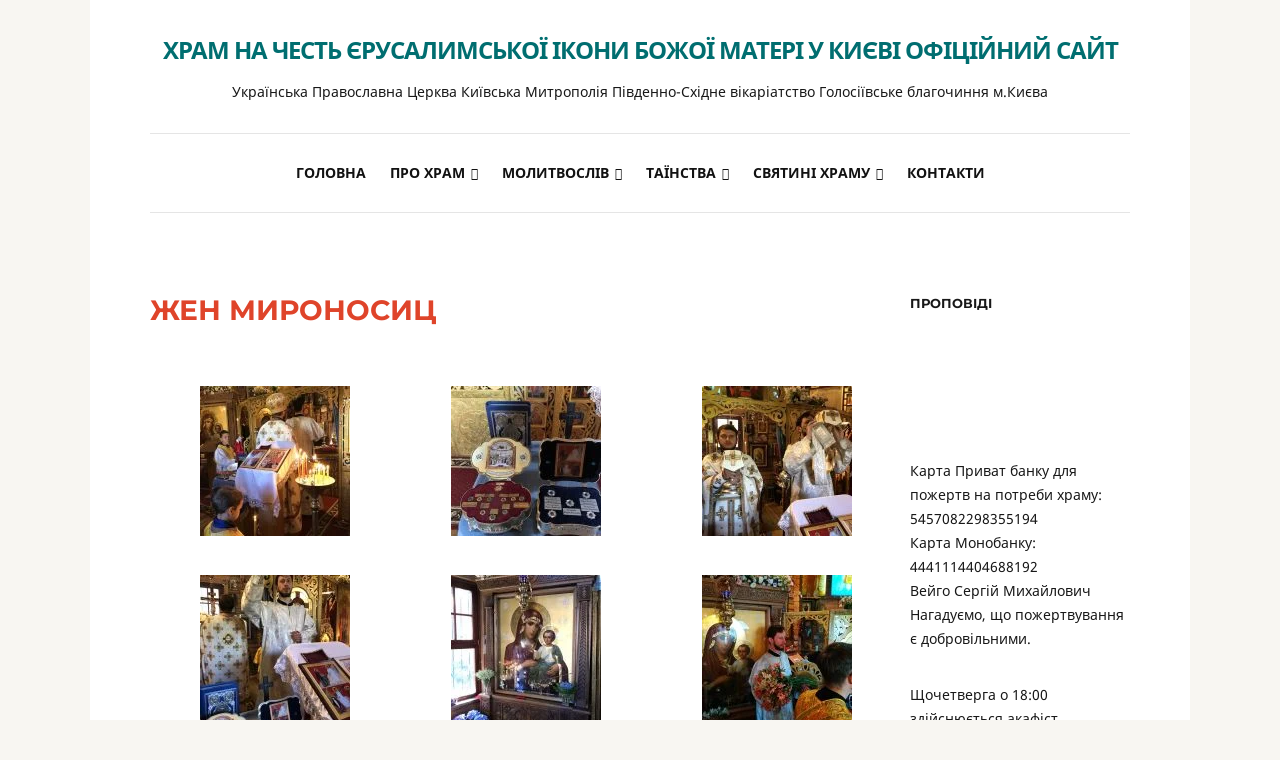

--- FILE ---
content_type: text/html; charset=UTF-8
request_url: https://jv.kiev.ua/albums/%D0%B6%D0%B5%D0%BD-%D0%BC%D0%B8%D1%80%D0%BE%D0%BD%D0%BE%D1%81%D0%B8%D1%86/
body_size: 28704
content:
<!DOCTYPE html>
<html lang="uk">
<head>
	<meta charset="UTF-8" />
	<meta http-equiv="X-UA-Compatible" content="IE=edge" />
	<meta name="viewport" content="width=device-width, initial-scale=1.0" />
<link rel="profile" href="//gmpg.org/xfn/11" />
	<title>Жен Мироносиц &#8211; Храм на честь Єрусалимської ікони Божої Матері у Києві офіційний сайт</title>
<meta name='robots' content='max-image-preview:large' />
<link rel="alternate" type="application/rss+xml" title="Храм на честь Єрусалимської ікони Божої Матері у Києві офіційний сайт &raquo; стрічка" href="https://jv.kiev.ua/feed/" />
<link rel="alternate" type="application/rss+xml" title="Храм на честь Єрусалимської ікони Божої Матері у Києві офіційний сайт &raquo; Канал коментарів" href="https://jv.kiev.ua/comments/feed/" />
<link rel="alternate" type="text/calendar" title="Храм на честь Єрусалимської ікони Божої Матері у Києві офіційний сайт &raquo; iCal Feed" href="https://jv.kiev.ua/events/?ical=1" />
<link rel="alternate" title="oEmbed (JSON)" type="application/json+oembed" href="https://jv.kiev.ua/wp-json/oembed/1.0/embed?url=https%3A%2F%2Fjv.kiev.ua%2Falbums%2F%25d0%25b6%25d0%25b5%25d0%25bd-%25d0%25bc%25d0%25b8%25d1%2580%25d0%25be%25d0%25bd%25d0%25be%25d1%2581%25d0%25b8%25d1%2586%2F" />
<link rel="alternate" title="oEmbed (XML)" type="text/xml+oembed" href="https://jv.kiev.ua/wp-json/oembed/1.0/embed?url=https%3A%2F%2Fjv.kiev.ua%2Falbums%2F%25d0%25b6%25d0%25b5%25d0%25bd-%25d0%25bc%25d0%25b8%25d1%2580%25d0%25be%25d0%25bd%25d0%25be%25d1%2581%25d0%25b8%25d1%2586%2F&#038;format=xml" />
<style id='wp-img-auto-sizes-contain-inline-css' type='text/css'>
img:is([sizes=auto i],[sizes^="auto," i]){contain-intrinsic-size:3000px 1500px}
/*# sourceURL=wp-img-auto-sizes-contain-inline-css */
</style>

<link rel='stylesheet' id='jqueri_ui-css' href='https://jv.kiev.ua/wp-content/plugins/player/js/jquery-ui.css?ver=6.9' type='text/css' media='all' />
<style id='wp-emoji-styles-inline-css' type='text/css'>

	img.wp-smiley, img.emoji {
		display: inline !important;
		border: none !important;
		box-shadow: none !important;
		height: 1em !important;
		width: 1em !important;
		margin: 0 0.07em !important;
		vertical-align: -0.1em !important;
		background: none !important;
		padding: 0 !important;
	}
/*# sourceURL=wp-emoji-styles-inline-css */
</style>
<link rel='stylesheet' id='wp-block-library-css' href='https://jv.kiev.ua/wp-includes/css/dist/block-library/style.min.css?ver=6.9' type='text/css' media='all' />
<style id='global-styles-inline-css' type='text/css'>
:root{--wp--preset--aspect-ratio--square: 1;--wp--preset--aspect-ratio--4-3: 4/3;--wp--preset--aspect-ratio--3-4: 3/4;--wp--preset--aspect-ratio--3-2: 3/2;--wp--preset--aspect-ratio--2-3: 2/3;--wp--preset--aspect-ratio--16-9: 16/9;--wp--preset--aspect-ratio--9-16: 9/16;--wp--preset--color--black: #000000;--wp--preset--color--cyan-bluish-gray: #abb8c3;--wp--preset--color--white: #ffffff;--wp--preset--color--pale-pink: #f78da7;--wp--preset--color--vivid-red: #cf2e2e;--wp--preset--color--luminous-vivid-orange: #ff6900;--wp--preset--color--luminous-vivid-amber: #fcb900;--wp--preset--color--light-green-cyan: #7bdcb5;--wp--preset--color--vivid-green-cyan: #00d084;--wp--preset--color--pale-cyan-blue: #8ed1fc;--wp--preset--color--vivid-cyan-blue: #0693e3;--wp--preset--color--vivid-purple: #9b51e0;--wp--preset--color--bbp-white-100: #ffffff;--wp--preset--color--bbp-black-100: #000000;--wp--preset--gradient--vivid-cyan-blue-to-vivid-purple: linear-gradient(135deg,rgb(6,147,227) 0%,rgb(155,81,224) 100%);--wp--preset--gradient--light-green-cyan-to-vivid-green-cyan: linear-gradient(135deg,rgb(122,220,180) 0%,rgb(0,208,130) 100%);--wp--preset--gradient--luminous-vivid-amber-to-luminous-vivid-orange: linear-gradient(135deg,rgb(252,185,0) 0%,rgb(255,105,0) 100%);--wp--preset--gradient--luminous-vivid-orange-to-vivid-red: linear-gradient(135deg,rgb(255,105,0) 0%,rgb(207,46,46) 100%);--wp--preset--gradient--very-light-gray-to-cyan-bluish-gray: linear-gradient(135deg,rgb(238,238,238) 0%,rgb(169,184,195) 100%);--wp--preset--gradient--cool-to-warm-spectrum: linear-gradient(135deg,rgb(74,234,220) 0%,rgb(151,120,209) 20%,rgb(207,42,186) 40%,rgb(238,44,130) 60%,rgb(251,105,98) 80%,rgb(254,248,76) 100%);--wp--preset--gradient--blush-light-purple: linear-gradient(135deg,rgb(255,206,236) 0%,rgb(152,150,240) 100%);--wp--preset--gradient--blush-bordeaux: linear-gradient(135deg,rgb(254,205,165) 0%,rgb(254,45,45) 50%,rgb(107,0,62) 100%);--wp--preset--gradient--luminous-dusk: linear-gradient(135deg,rgb(255,203,112) 0%,rgb(199,81,192) 50%,rgb(65,88,208) 100%);--wp--preset--gradient--pale-ocean: linear-gradient(135deg,rgb(255,245,203) 0%,rgb(182,227,212) 50%,rgb(51,167,181) 100%);--wp--preset--gradient--electric-grass: linear-gradient(135deg,rgb(202,248,128) 0%,rgb(113,206,126) 100%);--wp--preset--gradient--midnight: linear-gradient(135deg,rgb(2,3,129) 0%,rgb(40,116,252) 100%);--wp--preset--font-size--small: 13px;--wp--preset--font-size--medium: 20px;--wp--preset--font-size--large: 36px;--wp--preset--font-size--x-large: 42px;--wp--preset--spacing--20: 0.44rem;--wp--preset--spacing--30: 0.67rem;--wp--preset--spacing--40: 1rem;--wp--preset--spacing--50: 1.5rem;--wp--preset--spacing--60: 2.25rem;--wp--preset--spacing--70: 3.38rem;--wp--preset--spacing--80: 5.06rem;--wp--preset--shadow--natural: 6px 6px 9px rgba(0, 0, 0, 0.2);--wp--preset--shadow--deep: 12px 12px 50px rgba(0, 0, 0, 0.4);--wp--preset--shadow--sharp: 6px 6px 0px rgba(0, 0, 0, 0.2);--wp--preset--shadow--outlined: 6px 6px 0px -3px rgb(255, 255, 255), 6px 6px rgb(0, 0, 0);--wp--preset--shadow--crisp: 6px 6px 0px rgb(0, 0, 0);}:where(.is-layout-flex){gap: 0.5em;}:where(.is-layout-grid){gap: 0.5em;}body .is-layout-flex{display: flex;}.is-layout-flex{flex-wrap: wrap;align-items: center;}.is-layout-flex > :is(*, div){margin: 0;}body .is-layout-grid{display: grid;}.is-layout-grid > :is(*, div){margin: 0;}:where(.wp-block-columns.is-layout-flex){gap: 2em;}:where(.wp-block-columns.is-layout-grid){gap: 2em;}:where(.wp-block-post-template.is-layout-flex){gap: 1.25em;}:where(.wp-block-post-template.is-layout-grid){gap: 1.25em;}.has-black-color{color: var(--wp--preset--color--black) !important;}.has-cyan-bluish-gray-color{color: var(--wp--preset--color--cyan-bluish-gray) !important;}.has-white-color{color: var(--wp--preset--color--white) !important;}.has-pale-pink-color{color: var(--wp--preset--color--pale-pink) !important;}.has-vivid-red-color{color: var(--wp--preset--color--vivid-red) !important;}.has-luminous-vivid-orange-color{color: var(--wp--preset--color--luminous-vivid-orange) !important;}.has-luminous-vivid-amber-color{color: var(--wp--preset--color--luminous-vivid-amber) !important;}.has-light-green-cyan-color{color: var(--wp--preset--color--light-green-cyan) !important;}.has-vivid-green-cyan-color{color: var(--wp--preset--color--vivid-green-cyan) !important;}.has-pale-cyan-blue-color{color: var(--wp--preset--color--pale-cyan-blue) !important;}.has-vivid-cyan-blue-color{color: var(--wp--preset--color--vivid-cyan-blue) !important;}.has-vivid-purple-color{color: var(--wp--preset--color--vivid-purple) !important;}.has-black-background-color{background-color: var(--wp--preset--color--black) !important;}.has-cyan-bluish-gray-background-color{background-color: var(--wp--preset--color--cyan-bluish-gray) !important;}.has-white-background-color{background-color: var(--wp--preset--color--white) !important;}.has-pale-pink-background-color{background-color: var(--wp--preset--color--pale-pink) !important;}.has-vivid-red-background-color{background-color: var(--wp--preset--color--vivid-red) !important;}.has-luminous-vivid-orange-background-color{background-color: var(--wp--preset--color--luminous-vivid-orange) !important;}.has-luminous-vivid-amber-background-color{background-color: var(--wp--preset--color--luminous-vivid-amber) !important;}.has-light-green-cyan-background-color{background-color: var(--wp--preset--color--light-green-cyan) !important;}.has-vivid-green-cyan-background-color{background-color: var(--wp--preset--color--vivid-green-cyan) !important;}.has-pale-cyan-blue-background-color{background-color: var(--wp--preset--color--pale-cyan-blue) !important;}.has-vivid-cyan-blue-background-color{background-color: var(--wp--preset--color--vivid-cyan-blue) !important;}.has-vivid-purple-background-color{background-color: var(--wp--preset--color--vivid-purple) !important;}.has-black-border-color{border-color: var(--wp--preset--color--black) !important;}.has-cyan-bluish-gray-border-color{border-color: var(--wp--preset--color--cyan-bluish-gray) !important;}.has-white-border-color{border-color: var(--wp--preset--color--white) !important;}.has-pale-pink-border-color{border-color: var(--wp--preset--color--pale-pink) !important;}.has-vivid-red-border-color{border-color: var(--wp--preset--color--vivid-red) !important;}.has-luminous-vivid-orange-border-color{border-color: var(--wp--preset--color--luminous-vivid-orange) !important;}.has-luminous-vivid-amber-border-color{border-color: var(--wp--preset--color--luminous-vivid-amber) !important;}.has-light-green-cyan-border-color{border-color: var(--wp--preset--color--light-green-cyan) !important;}.has-vivid-green-cyan-border-color{border-color: var(--wp--preset--color--vivid-green-cyan) !important;}.has-pale-cyan-blue-border-color{border-color: var(--wp--preset--color--pale-cyan-blue) !important;}.has-vivid-cyan-blue-border-color{border-color: var(--wp--preset--color--vivid-cyan-blue) !important;}.has-vivid-purple-border-color{border-color: var(--wp--preset--color--vivid-purple) !important;}.has-vivid-cyan-blue-to-vivid-purple-gradient-background{background: var(--wp--preset--gradient--vivid-cyan-blue-to-vivid-purple) !important;}.has-light-green-cyan-to-vivid-green-cyan-gradient-background{background: var(--wp--preset--gradient--light-green-cyan-to-vivid-green-cyan) !important;}.has-luminous-vivid-amber-to-luminous-vivid-orange-gradient-background{background: var(--wp--preset--gradient--luminous-vivid-amber-to-luminous-vivid-orange) !important;}.has-luminous-vivid-orange-to-vivid-red-gradient-background{background: var(--wp--preset--gradient--luminous-vivid-orange-to-vivid-red) !important;}.has-very-light-gray-to-cyan-bluish-gray-gradient-background{background: var(--wp--preset--gradient--very-light-gray-to-cyan-bluish-gray) !important;}.has-cool-to-warm-spectrum-gradient-background{background: var(--wp--preset--gradient--cool-to-warm-spectrum) !important;}.has-blush-light-purple-gradient-background{background: var(--wp--preset--gradient--blush-light-purple) !important;}.has-blush-bordeaux-gradient-background{background: var(--wp--preset--gradient--blush-bordeaux) !important;}.has-luminous-dusk-gradient-background{background: var(--wp--preset--gradient--luminous-dusk) !important;}.has-pale-ocean-gradient-background{background: var(--wp--preset--gradient--pale-ocean) !important;}.has-electric-grass-gradient-background{background: var(--wp--preset--gradient--electric-grass) !important;}.has-midnight-gradient-background{background: var(--wp--preset--gradient--midnight) !important;}.has-small-font-size{font-size: var(--wp--preset--font-size--small) !important;}.has-medium-font-size{font-size: var(--wp--preset--font-size--medium) !important;}.has-large-font-size{font-size: var(--wp--preset--font-size--large) !important;}.has-x-large-font-size{font-size: var(--wp--preset--font-size--x-large) !important;}
/*# sourceURL=global-styles-inline-css */
</style>

<style id='classic-theme-styles-inline-css' type='text/css'>
/*! This file is auto-generated */
.wp-block-button__link{color:#fff;background-color:#32373c;border-radius:9999px;box-shadow:none;text-decoration:none;padding:calc(.667em + 2px) calc(1.333em + 2px);font-size:1.125em}.wp-block-file__button{background:#32373c;color:#fff;text-decoration:none}
/*# sourceURL=/wp-includes/css/classic-themes.min.css */
</style>
<link rel='stylesheet' id='epa-template-css' href='https://jv.kiev.ua/wp-content/plugins/easy-photo-album/css/easy-photo-album-template.css?ver=1.3.7' type='text/css' media='all' />
<link rel='stylesheet' id='lightbox2-css-css' href='https://jv.kiev.ua/wp-content/plugins/easy-photo-album/css/lightbox.css?ver=2.6.1' type='text/css' media='all' />
<link rel='stylesheet' id='thickbox.css-css' href='https://jv.kiev.ua/wp-includes/js/thickbox/thickbox.css?ver=1.0' type='text/css' media='all' />
<link rel='stylesheet' id='dashicons-css' href='https://jv.kiev.ua/wp-includes/css/dashicons.min.css?ver=6.9' type='text/css' media='all' />
<link rel='stylesheet' id='thickbox-css' href='https://jv.kiev.ua/wp-includes/js/thickbox/thickbox.css?ver=6.9' type='text/css' media='all' />
<link rel='stylesheet' id='endurance-style-css' href='https://jv.kiev.ua/wp-content/themes/endurance/style.css?ver=1.2.4' type='text/css' media='all' />
<link rel='stylesheet' id='ilovewp-icomoon-css' href='https://jv.kiev.ua/wp-content/themes/endurance/css/icomoon.css?ver=1.2.4' type='text/css' media='all' />
<link rel='stylesheet' id='heateor_sss_frontend_css-css' href='https://jv.kiev.ua/wp-content/plugins/sassy-social-share/public/css/sassy-social-share-public.css?ver=3.3.74' type='text/css' media='all' />
<style id='heateor_sss_frontend_css-inline-css' type='text/css'>
.heateor_sss_button_instagram span.heateor_sss_svg,a.heateor_sss_instagram span.heateor_sss_svg{background:radial-gradient(circle at 30% 107%,#fdf497 0,#fdf497 5%,#fd5949 45%,#d6249f 60%,#285aeb 90%)}.heateor_sss_horizontal_sharing .heateor_sss_svg,.heateor_sss_standard_follow_icons_container .heateor_sss_svg{color:#fff;border-width:0px;border-style:solid;border-color:transparent}.heateor_sss_horizontal_sharing .heateorSssTCBackground{color:#666}.heateor_sss_horizontal_sharing span.heateor_sss_svg:hover,.heateor_sss_standard_follow_icons_container span.heateor_sss_svg:hover{border-color:transparent;}.heateor_sss_vertical_sharing span.heateor_sss_svg,.heateor_sss_floating_follow_icons_container span.heateor_sss_svg{color:#fff;border-width:0px;border-style:solid;border-color:transparent;}.heateor_sss_vertical_sharing .heateorSssTCBackground{color:#666;}.heateor_sss_vertical_sharing span.heateor_sss_svg:hover,.heateor_sss_floating_follow_icons_container span.heateor_sss_svg:hover{border-color:transparent;}@media screen and (max-width:783px) {.heateor_sss_vertical_sharing{display:none!important}}div.heateor_sss_mobile_footer{display:none;}@media screen and (max-width:783px){div.heateor_sss_bottom_sharing .heateorSssTCBackground{background-color:white}div.heateor_sss_bottom_sharing{width:100%!important;left:0!important;}div.heateor_sss_bottom_sharing a{width:20% !important;}div.heateor_sss_bottom_sharing .heateor_sss_svg{width: 100% !important;}div.heateor_sss_bottom_sharing div.heateorSssTotalShareCount{font-size:1em!important;line-height:28px!important}div.heateor_sss_bottom_sharing div.heateorSssTotalShareText{font-size:.7em!important;line-height:0px!important}div.heateor_sss_mobile_footer{display:block;height:40px;}.heateor_sss_bottom_sharing{padding:0!important;display:block!important;width:auto!important;bottom:-2px!important;top: auto!important;}.heateor_sss_bottom_sharing .heateor_sss_square_count{line-height:inherit;}.heateor_sss_bottom_sharing .heateorSssSharingArrow{display:none;}.heateor_sss_bottom_sharing .heateorSssTCBackground{margin-right:1.1em!important}}
/*# sourceURL=heateor_sss_frontend_css-inline-css */
</style>
<link rel='stylesheet' id='__EPYT__style-css' href='https://jv.kiev.ua/wp-content/plugins/youtube-embed-plus/styles/ytprefs.min.css?ver=14.2.2' type='text/css' media='all' />
<style id='__EPYT__style-inline-css' type='text/css'>

                .epyt-gallery-thumb {
                        width: 33.333%;
                }
                
/*# sourceURL=__EPYT__style-inline-css */
</style>
<script type="text/javascript" src="https://jv.kiev.ua/wp-includes/js/jquery/jquery.min.js?ver=3.7.1" id="jquery-core-js"></script>
<script type="text/javascript" src="https://jv.kiev.ua/wp-includes/js/jquery/jquery-migrate.min.js?ver=3.4.1" id="jquery-migrate-js"></script>
<script type="text/javascript" src="https://jv.kiev.ua/wp-content/plugins/player/js/jquery-ui.min.js?ver=6.9" id="jquery-ui-js"></script>
<script type="text/javascript" src="https://jv.kiev.ua/wp-content/plugins/player/js/jquery.transit.js?ver=6.9" id="transit-js"></script>
<script type="text/javascript" src="https://jv.kiev.ua/wp-content/plugins/player/js/flash_detect.js?ver=6.9" id="flsh_detect-js"></script>
<script type="text/javascript" src="https://jv.kiev.ua/wp-content/themes/endurance/js/superfish.min.js?ver=1" id="jquery-superfish-js"></script>
<script type="text/javascript" src="https://jv.kiev.ua/wp-content/themes/endurance/js/jquery.flexslider-min.js?ver=1" id="jquery-flexslider-js"></script>
<script type="text/javascript" id="__ytprefs__-js-extra">
/* <![CDATA[ */
var _EPYT_ = {"ajaxurl":"https://jv.kiev.ua/wp-admin/admin-ajax.php","security":"dfeeec25d9","gallery_scrolloffset":"20","eppathtoscripts":"https://jv.kiev.ua/wp-content/plugins/youtube-embed-plus/scripts/","eppath":"https://jv.kiev.ua/wp-content/plugins/youtube-embed-plus/","epresponsiveselector":"[\"iframe.__youtube_prefs_widget__\"]","epdovol":"1","version":"14.2.2","evselector":"iframe.__youtube_prefs__[src], iframe[src*=\"youtube.com/embed/\"], iframe[src*=\"youtube-nocookie.com/embed/\"]","ajax_compat":"","maxres_facade":"eager","ytapi_load":"light","pause_others":"","stopMobileBuffer":"1","facade_mode":"","not_live_on_channel":""};
//# sourceURL=__ytprefs__-js-extra
/* ]]> */
</script>
<script type="text/javascript" src="https://jv.kiev.ua/wp-content/plugins/youtube-embed-plus/scripts/ytprefs.min.js?ver=14.2.2" id="__ytprefs__-js"></script>
<script type="text/javascript" src="https://jv.kiev.ua/wp-content/plugins/spider-event-calendar/elements/calendar.js?ver=1.5.65" id="Calendar-js"></script>
<script type="text/javascript" src="https://jv.kiev.ua/wp-content/plugins/spider-event-calendar/elements/calendar-setup.js?ver=1.5.65" id="calendar-setup-js"></script>
<script type="text/javascript" src="https://jv.kiev.ua/wp-content/plugins/spider-event-calendar/elements/calendar_function.js?ver=1.5.65" id="calendar_function-js"></script>
<link rel="https://api.w.org/" href="https://jv.kiev.ua/wp-json/" /><link rel="EditURI" type="application/rsd+xml" title="RSD" href="https://jv.kiev.ua/xmlrpc.php?rsd" />
<meta name="generator" content="WordPress 6.9" />
<link rel="canonical" href="https://jv.kiev.ua/albums/%d0%b6%d0%b5%d0%bd-%d0%bc%d0%b8%d1%80%d0%be%d0%bd%d0%be%d1%81%d0%b8%d1%86/" />
<link rel='shortlink' href='https://jv.kiev.ua/?p=11018' />
  <script>
    var xx_cal_xx = '&';
  </script>
  <meta name="et-api-version" content="v1"><meta name="et-api-origin" content="https://jv.kiev.ua"><link rel="https://theeventscalendar.com/" href="https://jv.kiev.ua/wp-json/tribe/tickets/v1/" /><meta name="tec-api-version" content="v1"><meta name="tec-api-origin" content="https://jv.kiev.ua"><link rel="alternate" href="https://jv.kiev.ua/wp-json/tribe/events/v1/" /><style type='text/css' id='Responsive_Column_Widgets_1.2.7' >
            .responsive_column_widgets_box .widget {
                padding: 4px;
                width: auto;
                height: auto;
            }

            .responsive_column_widgets_column_hide {
                display: none !important;
            }
            
            /* REMOVE MARGINS AS ALL GO FULL WIDTH AT 240 PIXELS */
            @media only screen and (max-width: 240px) {
                .responsive_column_widgets_column { 
                    margin: 1% 0 1% 0;
                }
            }
            
            /*  GROUPING  ============================================================================= */
            .responsive_column_widgets_box:before,
            .responsive_column_widgets_box:after {
                content: '';
                display: table;
            }
            .responsive_column_widgets_box:after {
                clear:both;
            }
            .responsive_column_widgets_box {
                float: none;
                width: 100%;        
                margin-left: auto;
                margin-right: auto;
                zoom:1; /* For IE 6/7 (trigger hasLayout) */
            }

            /* GRID COLUMN SETUP  */
            .responsive_column_widgets_column {
                display: block;
                float: left;
                margin: 1% 0 1% 1.6%;                
            }     
            
            /* all browsers except IE6 and lower */
            .responsive_column_widgets_column:first-child { 
                margin-left: 0; 
            }
            
            /* 
             * Remove the left margin of the first column. This should be done after all setting margins of columns for IE8. 
             * If declared earlier and there is a rule setting left margin of first columns, then it takes effect instead in IE8.
             */
            .responsive_column_widgets_column_1 {
                margin-left: 0px;
                clear: left;
            }            
            
            /*  GRID  ============================================================================= */
            .element_of_1 { width: 100%; }
            .element_of_2 { width: 49.2%; }
            .element_of_3 { width: 32.2%; }
            .element_of_4 { width: 23.8%; }
            .element_of_5 { width: 18.72%; }
            .element_of_6 { width: 15.33%; }
            .element_of_7 { width: 12.91%; }
            .element_of_8 { width: 11.1%; }
            .element_of_9 { width: 9.68%; }
            .element_of_10 { width: 8.56%; }
            .element_of_11 { width: 7.63%; }
            .element_of_12 { width: 6.86%; }
            
            /*  GRID for Col-spans ============================================================================= */
             .element_2_of_2 { width: 100%; }
 .element_2_of_3 { width: 66%; }
 .element_3_of_3 { width: 100%; }
 .element_2_of_4 { width: 49.2%; }
 .element_3_of_4 { width: 74.6%; }
 .element_4_of_4 { width: 100%; }
 .element_2_of_5 { width: 39.04%; }
 .element_3_of_5 { width: 59.36%; }
 .element_4_of_5 { width: 79.68%; }
 .element_5_of_5 { width: 100%; }
 .element_2_of_6 { width: 32.26%; }
 .element_3_of_6 { width: 49.19%; }
 .element_4_of_6 { width: 66.12%; }
 .element_5_of_6 { width: 83.05%; }
 .element_6_of_6 { width: 100%; }
 .element_2_of_7 { width: 27.42%; }
 .element_3_of_7 { width: 41.93%; }
 .element_4_of_7 { width: 56.44%; }
 .element_5_of_7 { width: 70.95%; }
 .element_6_of_7 { width: 85.46%; }
 .element_7_of_7 { width: 100%; }
 .element_2_of_8 { width: 23.8%; }
 .element_3_of_8 { width: 36.5%; }
 .element_4_of_8 { width: 49.2%; }
 .element_5_of_8 { width: 61.9%; }
 .element_6_of_8 { width: 74.6%; }
 .element_7_of_8 { width: 87.3%; }
 .element_8_of_8 { width: 100%; }
 .element_2_of_9 { width: 20.96%; }
 .element_3_of_9 { width: 32.24%; }
 .element_4_of_9 { width: 43.52%; }
 .element_5_of_9 { width: 54.8%; }
 .element_6_of_9 { width: 66.08%; }
 .element_7_of_9 { width: 77.36%; }
 .element_8_of_9 { width: 88.64%; }
 .element_9_of_9 { width: 100%; }
 .element_2_of_10 { width: 18.72%; }
 .element_3_of_10 { width: 28.88%; }
 .element_4_of_10 { width: 39.04%; }
 .element_5_of_10 { width: 49.2%; }
 .element_6_of_10 { width: 59.36%; }
 .element_7_of_10 { width: 69.52%; }
 .element_8_of_10 { width: 79.68%; }
 .element_9_of_10 { width: 89.84%; }
 .element_10_of_10 { width: 100%; }
 .element_2_of_11 { width: 16.86%; }
 .element_3_of_11 { width: 26.09%; }
 .element_4_of_11 { width: 35.32%; }
 .element_5_of_11 { width: 44.55%; }
 .element_6_of_11 { width: 53.78%; }
 .element_7_of_11 { width: 63.01%; }
 .element_8_of_11 { width: 72.24%; }
 .element_9_of_11 { width: 81.47%; }
 .element_10_of_11 { width: 90.7%; }
 .element_11_of_11 { width: 100%; }
 .element_2_of_12 { width: 15.32%; }
 .element_3_of_12 { width: 23.78%; }
 .element_4_of_12 { width: 32.24%; }
 .element_5_of_12 { width: 40.7%; }
 .element_6_of_12 { width: 49.16%; }
 .element_7_of_12 { width: 57.62%; }
 .element_8_of_12 { width: 66.08%; }
 .element_9_of_12 { width: 74.54%; }
 .element_10_of_12 { width: 83%; }
 .element_11_of_12 { width: 91.46%; }
 .element_12_of_12 { width: 100%; }
            
            /* Responsive Column Widget Box Widget */
            .widget_box_widget .responsive_column_widgets_box {
                margin-top: 0px;
            }
            .responsive_column_widgets_column.widget_box_widget { 
                margin-top: 0px;
                margin-left: 0px;
            }
            
            /* Twenty Thirteen support */
            .site-main .responsive_column_widgets_box.widget-area {
                width: 100%;
                margin-right: auto;
                float: none;
            }
            .widget_box_widget div.widget {
                background:none;
            }            
            
            /* Twenty Fourteen Support */
            .responsive_column_widgets_box.content-sidebar {
                padding: 0;
            }
        </style>
<style type="text/css" id="style_custom_responsive_column_widgets_83c3fa2a7e0291cfb4fc287ad856e660">.responsive_column_widgets { display: inline-block; width: 100%; }</style>
<style type='text/css' class='style_responsive_column_widgets_83c3fa2a7e0291cfb4fc287ad856e660'>@media only screen and (min-width: 1px) and (max-width: 600px) {
.responsive_column_widgets .responsive_column_widgets_column {                
                margin-left: 1.6%;
            }
 .responsive_column_widgets .responsive_column_widgets_column_600_element_of_1 { width:100%; clear: left; margin: 1% 0 1% 0; display: block; float:left; } 
 .responsive_column_widgets .responsive_column_widgets_column_600_element_of_2 { width:49.2%; display: block; float:left; } 
 .responsive_column_widgets .responsive_column_widgets_column_600_element_of_3 { width:32.2%; display: block; float:left; } 
 .responsive_column_widgets .responsive_column_widgets_column_600_element_of_4 { width:23.8%; display: block; float:left; } 
 .responsive_column_widgets .responsive_column_widgets_column_600_element_of_5 { width:18.72%; display: block; float:left; } 
 .responsive_column_widgets .responsive_column_widgets_column_600_element_of_6 { width:15.33%; display: block; float:left; } 
 .responsive_column_widgets .responsive_column_widgets_column_600_element_of_7 { width:12.91%; display: block; float:left; } 
 .responsive_column_widgets .responsive_column_widgets_column_600_element_of_8 { width:11.1%; display: block; float:left; } 
 .responsive_column_widgets .responsive_column_widgets_column_600_element_of_9 { width:9.68%; display: block; float:left; } 
 .responsive_column_widgets .responsive_column_widgets_column_600_element_of_10 { width:8.56%; display: block; float:left; } 
 .responsive_column_widgets .responsive_column_widgets_column_600_element_of_11 { width:7.63%; display: block; float:left; } 
 .responsive_column_widgets .responsive_column_widgets_column_600_element_of_12 { width:6.86%; display: block; float:left; } 
 .responsive_column_widgets .responsive_column_widgets_column_600_element_2_of_2 { width: 100%; }
 .responsive_column_widgets .responsive_column_widgets_column_600_element_2_of_3 { width: 66%; }
 .responsive_column_widgets .responsive_column_widgets_column_600_element_3_of_3 { width: 100%; }
 .responsive_column_widgets .responsive_column_widgets_column_600_element_2_of_4 { width: 49.2%; }
 .responsive_column_widgets .responsive_column_widgets_column_600_element_3_of_4 { width: 74.6%; }
 .responsive_column_widgets .responsive_column_widgets_column_600_element_4_of_4 { width: 100%; }
 .responsive_column_widgets .responsive_column_widgets_column_600_element_2_of_5 { width: 39.04%; }
 .responsive_column_widgets .responsive_column_widgets_column_600_element_3_of_5 { width: 59.36%; }
 .responsive_column_widgets .responsive_column_widgets_column_600_element_4_of_5 { width: 79.68%; }
 .responsive_column_widgets .responsive_column_widgets_column_600_element_5_of_5 { width: 100%; }
 .responsive_column_widgets .responsive_column_widgets_column_600_element_2_of_6 { width: 32.26%; }
 .responsive_column_widgets .responsive_column_widgets_column_600_element_3_of_6 { width: 49.19%; }
 .responsive_column_widgets .responsive_column_widgets_column_600_element_4_of_6 { width: 66.12%; }
 .responsive_column_widgets .responsive_column_widgets_column_600_element_5_of_6 { width: 83.05%; }
 .responsive_column_widgets .responsive_column_widgets_column_600_element_6_of_6 { width: 100%; }
 .responsive_column_widgets .responsive_column_widgets_column_600_element_2_of_7 { width: 27.42%; }
 .responsive_column_widgets .responsive_column_widgets_column_600_element_3_of_7 { width: 41.93%; }
 .responsive_column_widgets .responsive_column_widgets_column_600_element_4_of_7 { width: 56.44%; }
 .responsive_column_widgets .responsive_column_widgets_column_600_element_5_of_7 { width: 70.95%; }
 .responsive_column_widgets .responsive_column_widgets_column_600_element_6_of_7 { width: 85.46%; }
 .responsive_column_widgets .responsive_column_widgets_column_600_element_7_of_7 { width: 100%; }
 .responsive_column_widgets .responsive_column_widgets_column_600_element_2_of_8 { width: 23.8%; }
 .responsive_column_widgets .responsive_column_widgets_column_600_element_3_of_8 { width: 36.5%; }
 .responsive_column_widgets .responsive_column_widgets_column_600_element_4_of_8 { width: 49.2%; }
 .responsive_column_widgets .responsive_column_widgets_column_600_element_5_of_8 { width: 61.9%; }
 .responsive_column_widgets .responsive_column_widgets_column_600_element_6_of_8 { width: 74.6%; }
 .responsive_column_widgets .responsive_column_widgets_column_600_element_7_of_8 { width: 87.3%; }
 .responsive_column_widgets .responsive_column_widgets_column_600_element_8_of_8 { width: 100%; }
 .responsive_column_widgets .responsive_column_widgets_column_600_element_2_of_9 { width: 20.96%; }
 .responsive_column_widgets .responsive_column_widgets_column_600_element_3_of_9 { width: 32.24%; }
 .responsive_column_widgets .responsive_column_widgets_column_600_element_4_of_9 { width: 43.52%; }
 .responsive_column_widgets .responsive_column_widgets_column_600_element_5_of_9 { width: 54.8%; }
 .responsive_column_widgets .responsive_column_widgets_column_600_element_6_of_9 { width: 66.08%; }
 .responsive_column_widgets .responsive_column_widgets_column_600_element_7_of_9 { width: 77.36%; }
 .responsive_column_widgets .responsive_column_widgets_column_600_element_8_of_9 { width: 88.64%; }
 .responsive_column_widgets .responsive_column_widgets_column_600_element_9_of_9 { width: 100%; }
 .responsive_column_widgets .responsive_column_widgets_column_600_element_2_of_10 { width: 18.72%; }
 .responsive_column_widgets .responsive_column_widgets_column_600_element_3_of_10 { width: 28.88%; }
 .responsive_column_widgets .responsive_column_widgets_column_600_element_4_of_10 { width: 39.04%; }
 .responsive_column_widgets .responsive_column_widgets_column_600_element_5_of_10 { width: 49.2%; }
 .responsive_column_widgets .responsive_column_widgets_column_600_element_6_of_10 { width: 59.36%; }
 .responsive_column_widgets .responsive_column_widgets_column_600_element_7_of_10 { width: 69.52%; }
 .responsive_column_widgets .responsive_column_widgets_column_600_element_8_of_10 { width: 79.68%; }
 .responsive_column_widgets .responsive_column_widgets_column_600_element_9_of_10 { width: 89.84%; }
 .responsive_column_widgets .responsive_column_widgets_column_600_element_10_of_10 { width: 100%; }
 .responsive_column_widgets .responsive_column_widgets_column_600_element_2_of_11 { width: 16.86%; }
 .responsive_column_widgets .responsive_column_widgets_column_600_element_3_of_11 { width: 26.09%; }
 .responsive_column_widgets .responsive_column_widgets_column_600_element_4_of_11 { width: 35.32%; }
 .responsive_column_widgets .responsive_column_widgets_column_600_element_5_of_11 { width: 44.55%; }
 .responsive_column_widgets .responsive_column_widgets_column_600_element_6_of_11 { width: 53.78%; }
 .responsive_column_widgets .responsive_column_widgets_column_600_element_7_of_11 { width: 63.01%; }
 .responsive_column_widgets .responsive_column_widgets_column_600_element_8_of_11 { width: 72.24%; }
 .responsive_column_widgets .responsive_column_widgets_column_600_element_9_of_11 { width: 81.47%; }
 .responsive_column_widgets .responsive_column_widgets_column_600_element_10_of_11 { width: 90.7%; }
 .responsive_column_widgets .responsive_column_widgets_column_600_element_11_of_11 { width: 100%; }
 .responsive_column_widgets .responsive_column_widgets_column_600_element_2_of_12 { width: 15.32%; }
 .responsive_column_widgets .responsive_column_widgets_column_600_element_3_of_12 { width: 23.78%; }
 .responsive_column_widgets .responsive_column_widgets_column_600_element_4_of_12 { width: 32.24%; }
 .responsive_column_widgets .responsive_column_widgets_column_600_element_5_of_12 { width: 40.7%; }
 .responsive_column_widgets .responsive_column_widgets_column_600_element_6_of_12 { width: 49.16%; }
 .responsive_column_widgets .responsive_column_widgets_column_600_element_7_of_12 { width: 57.62%; }
 .responsive_column_widgets .responsive_column_widgets_column_600_element_8_of_12 { width: 66.08%; }
 .responsive_column_widgets .responsive_column_widgets_column_600_element_9_of_12 { width: 74.54%; }
 .responsive_column_widgets .responsive_column_widgets_column_600_element_10_of_12 { width: 83%; }
 .responsive_column_widgets .responsive_column_widgets_column_600_element_11_of_12 { width: 91.46%; }
 .responsive_column_widgets .responsive_column_widgets_column_600_element_12_of_12 { width: 100%; }
 .responsive_column_widgets .responsive_column_widgets_column_600_1 { 
                    clear: left; 
                    margin-left: 0px; 
                } 
                
 .responsive_column_widgets .responsive_column_widgets_column_600_hide { display: none; } 
}
@media only screen and (min-width: 602px) {
            .responsive_column_widgets .responsive_column_widgets_column.responsive_column_widgets_column_1 {
                margin-left: 0px;
            }
        }
</style><!-- Analytics by WP Statistics v14.11.2 - https://wp-statistics.com -->

<link rel='stylesheet' id='spcalendar-jos-css' href='https://jv.kiev.ua/wp-content/plugins/spider-event-calendar/elements/calendar-jos.css?ver=1.5.65' type='text/css' media='' />
<link rel='stylesheet' id='wp-color-picker-css' href='https://jv.kiev.ua/wp-admin/css/color-picker.min.css?ver=6.9' type='text/css' media='all' />
</head>

<body data-rsssl=1 class="wp-singular easy-photo-album-template-default single single-easy-photo-album postid-11018 wp-embed-responsive wp-theme-endurance tribe-no-js tec-no-tickets-on-recurring tec-no-rsvp-on-recurring page-header-centered tribe-theme-endurance">


<div id="container">

	<div class="site-wrapper-all site-wrapper-boxed">

		<a class="skip-link screen-reader-text" href="#site-main">Перейти до вмісту</a>

		<header id="site-masthead" class="site-section site-section-masthead">
			<div class="site-section-wrapper site-section-wrapper-masthead">
				<div id="site-logo">					<p class="site-title"><a href="https://jv.kiev.ua/" rel="home">Храм на честь Єрусалимської ікони Божої Матері у Києві офіційний сайт</a></p>
					<p class="site-description">Українська Православна Церква Київська Митрополія Південно-Східне вікаріатство Голосіївське благочиння м.Києва</p></div><!-- #site-logo -->
					<div id="site-section-primary-menu">
					<span id="site-mobile-menu-toggle">
	<button class="site-toggle-anchor">
		<span class="site-toggle-icon site-toggle-icon-open is-visible icon-icomoon ilovewp-icon-bars"></span>
		<span class="site-toggle-label site-toggle-label-open is-visible">Меню</span>
		<span class="site-toggle-icon site-toggle-icon-close icon-icomoon ilovewp-icon-bars"></span>
		<span class="site-toggle-label site-toggle-label-close">Меню</span>
	</button><!-- .site-toggle-anchor -->
</span><!-- #site-mobile-menu-toggle --><div id="site-mobile-menu">
	<div class="menu-wrapper">

				<nav class="mobile-menu" aria-label="Мобільне меню">
			<ul id="menu-header" class="menu"><li id="menu-item-19279" class="menu-item menu-item-type-custom menu-item-object-custom menu-item-home menu-item-19279"><a href="https://jv.kiev.ua">Головна</a></li>
<li id="menu-item-48" class="menu-item menu-item-type-post_type menu-item-object-page menu-item-has-children menu-item-48"><a href="https://jv.kiev.ua/%d0%be-%d1%85%d1%80%d0%b0%d0%bc%d0%b5/">Про храм</a><button class="sub-menu-toggle toggle-anchor"><span class="screen-reader-text">Показати підменю</span><i class="icon-icomoon ilovewp-icon-chevron-down"></i></span></button>
<ul class="sub-menu">
	<li id="menu-item-17" class="menu-item menu-item-type-post_type menu-item-object-page menu-item-17"><a href="https://jv.kiev.ua/clirics/">Духовенство</a></li>
	<li id="menu-item-43" class="menu-item menu-item-type-post_type menu-item-object-page menu-item-43"><a href="https://jv.kiev.ua/events/">Богослужіння</a></li>
	<li id="menu-item-18" class="menu-item menu-item-type-post_type menu-item-object-page menu-item-18"><a href="https://jv.kiev.ua/media/">Проповіді</a></li>
</ul>
</li>
<li id="menu-item-136" class="menu-item menu-item-type-post_type menu-item-object-page menu-item-has-children menu-item-136"><a href="https://jv.kiev.ua/%d0%bc%d0%be%d0%bb%d0%b8%d1%82%d0%b2%d0%be%d1%81%d0%bb%d1%96%d0%b2/">Молитвослів</a><button class="sub-menu-toggle toggle-anchor"><span class="screen-reader-text">Показати підменю</span><i class="icon-icomoon ilovewp-icon-chevron-down"></i></span></button>
<ul class="sub-menu">
	<li id="menu-item-1799" class="menu-item menu-item-type-post_type menu-item-object-page menu-item-1799"><a href="https://jv.kiev.ua/%d0%bc%d0%be%d0%bb%d0%b8%d1%82%d0%b2%d1%8b-%d1%83%d1%82%d1%80%d0%b5%d0%bd%d0%bd%d0%b8%d0%b5-2/">Молитвы утренние</a></li>
	<li id="menu-item-1798" class="menu-item menu-item-type-post_type menu-item-object-page menu-item-1798"><a href="https://jv.kiev.ua/%d0%bc%d0%be%d0%bb%d0%b8%d1%82%d0%b2%d1%8b-%d0%b2%d0%b5%d1%87%d0%b5%d1%80%d0%bd%d0%b8%d0%b5/">Молитвы вечерние</a></li>
	<li id="menu-item-1795" class="menu-item menu-item-type-post_type menu-item-object-page menu-item-1795"><a href="https://jv.kiev.ua/%d0%ba%d0%b0%d0%bd%d0%be%d0%bd-%d0%bf%d0%be%d0%ba%d0%b0%d1%8f%d0%bd%d0%bd%d1%8b%d0%b9/">Канон покаянный</a></li>
	<li id="menu-item-1796" class="menu-item menu-item-type-post_type menu-item-object-page menu-item-1796"><a href="https://jv.kiev.ua/%d0%ba%d0%b0%d0%bd%d0%be%d0%bd-%d0%bc%d0%be%d0%bb%d0%b5%d0%b1%d0%bd%d1%8b%d0%b9-%d0%ba%d0%be-%d0%bf%d1%80%d0%b5%d1%81%d0%b2%d1%8f%d1%82%d0%be%d0%b9-%d0%b1%d0%be%d0%b3%d0%be%d1%80%d0%be%d0%b4%d0%b8/">Канон молебный ко Пресвятой Богородице</a></li>
	<li id="menu-item-1794" class="menu-item menu-item-type-post_type menu-item-object-page menu-item-1794"><a href="https://jv.kiev.ua/%d0%ba%d0%b0%d0%bd%d0%be%d0%bd-%d0%b0%d0%bd%d0%b3%d0%b5%d0%bb%d1%83-%d1%85%d1%80%d0%b0%d0%bd%d0%b8%d1%82%d0%b5%d0%bb%d1%8e/">Канон Ангелу-хранителю</a></li>
	<li id="menu-item-1816" class="menu-item menu-item-type-post_type menu-item-object-page menu-item-1816"><a href="https://jv.kiev.ua/%d0%b0%d0%ba%d0%b0%d1%84%d0%b8%d1%81%d1%82-%d0%b8%d0%b8%d1%81%d1%83%d1%81%d1%83-%d1%81%d0%bb%d0%b0%d0%b4%d1%87%d0%b0%d0%b9%d1%88%d0%b5%d0%bc%d1%83/">Акафист Иисусу Сладчайшему</a></li>
	<li id="menu-item-1819" class="menu-item menu-item-type-post_type menu-item-object-page menu-item-1819"><a href="https://jv.kiev.ua/%d0%b0%d0%ba%d0%b0%d1%84%d0%b8%d1%81%d1%82-%d0%bf%d1%80%d0%b5%d1%81%d0%b2%d1%8f%d1%82%d0%be%d0%b9-%d0%b1%d0%be%d0%b3%d0%be%d1%80%d0%be%d0%b4%d0%b8%d1%86%d0%b5/">Акафист Пресвятой Богородице</a></li>
	<li id="menu-item-147" class="menu-item menu-item-type-post_type menu-item-object-page menu-item-147"><a href="https://jv.kiev.ua/%d0%bf%d0%be%d1%81%d0%bb%d0%b5%d0%b4%d0%be%d0%b2%d0%b0%d0%bd%d0%b8%d0%b5-%d0%ba%d0%be-%d1%81%d0%b2%d1%8f%d1%82%d0%be%d0%bc%d1%83-%d0%bf%d1%80%d0%b8%d1%87%d0%b0%d1%89%d0%b5%d0%bd%d0%b8%d1%8e/">Последование ко Святому Причащению</a></li>
	<li id="menu-item-1792" class="menu-item menu-item-type-post_type menu-item-object-page menu-item-1792"><a href="https://jv.kiev.ua/%d0%b1%d0%bb%d0%b0%d0%b3%d0%be%d0%b4%d0%b0%d1%80%d1%81%d1%82%d0%b2%d0%b5%d0%bd%d0%bd%d1%8b%d0%b5-%d0%bc%d0%be%d0%bb%d0%b8%d1%82%d0%b2%d1%8b-%d0%bf%d0%be-%d1%81%d0%b2%d1%8f%d1%82%d0%be%d0%bc-%d0%bf/">Благодарственные молитвы по святом Причащении</a></li>
	<li id="menu-item-1793" class="menu-item menu-item-type-post_type menu-item-object-page menu-item-1793"><a href="https://jv.kiev.ua/%d0%ba%d0%b0%d0%ba-%d0%bd%d0%b0%d1%83%d1%87%d0%b8%d1%82%d1%8c%d1%81%d1%8f-%d0%bf%d1%80%d0%b0%d0%b2%d0%b8%d0%bb%d1%8c%d0%bd%d0%be%d0%b9-%d0%bc%d0%be%d0%bb%d0%b8%d1%82%d0%b2%d0%b5-%d1%81%d0%be%d0%b2/">Как научиться правильной молитве: советы святителя Игнатия (Брянчанинова)</a></li>
	<li id="menu-item-148" class="menu-item menu-item-type-post_type menu-item-object-page menu-item-148"><a href="https://jv.kiev.ua/%d1%87%d0%b0%d1%81%d1%8b-%d1%81%d0%b2%d1%8f%d1%82%d0%be%d0%b9-%d0%bf%d0%b0%d1%81%d1%85%d0%b8/">Часы святой Пасхи</a></li>
	<li id="menu-item-1797" class="menu-item menu-item-type-post_type menu-item-object-page menu-item-1797"><a href="https://jv.kiev.ua/%d0%bc%d0%be%d0%bb%d0%b8%d1%82%d0%b2%d0%b0-%d0%bf%d1%80%d0%bf-%d0%b5%d1%84%d1%80%d0%b5%d0%bc%d0%b0-%d1%81%d0%b8%d1%80%d0%b8%d0%bd%d0%b0/">Молитва прп. Ефрема Сирина</a></li>
	<li id="menu-item-146" class="menu-item menu-item-type-post_type menu-item-object-page menu-item-146"><a href="https://jv.kiev.ua/%d0%bf%d0%b0%d1%81%d1%85%d0%b0%d0%bb%d1%8c%d0%bd%d1%8b%d0%b9-%d0%ba%d0%b0%d0%bd%d0%be%d0%bd-%d0%b3%d0%bb%d0%b0%d1%81-1-%d0%b9/">Пасхальный канон, глас 1-й</a></li>
	<li id="menu-item-1820" class="menu-item menu-item-type-post_type menu-item-object-page menu-item-1820"><a href="https://jv.kiev.ua/%d0%b0%d0%ba%d0%b0%d1%84%d0%b8%d1%81%d1%82-%d1%81%d0%b2%d1%8f%d1%82%d1%8b%d0%bc-%d0%bd%d0%be%d0%b2%d0%be%d0%bc%d1%83%d1%87%d0%b5%d0%bd%d0%b8%d0%ba%d0%b0%d0%bc-%d0%b2%d0%b0%d1%81%d0%b8%d0%bb%d1%8c/">Акафист святым новомученикам Васильевским</a></li>
	<li id="menu-item-1818" class="menu-item menu-item-type-post_type menu-item-object-page menu-item-1818"><a href="https://jv.kiev.ua/%d0%b0%d0%ba%d0%b0%d1%84%d0%b8%d1%81%d1%82-%d0%bf%d1%80%d0%b5%d0%bf%d0%be%d0%b4%d0%be%d0%b1%d0%bd%d0%be%d0%bc%d1%83-%d0%ba%d1%83%d0%ba%d1%88%d0%b5-%d0%be%d0%b4%d0%b5%d1%81%d1%81%d0%ba%d0%be%d0%bc/">Акафист преподобному Кукше, Одесскому чудотворцу</a></li>
	<li id="menu-item-1817" class="menu-item menu-item-type-post_type menu-item-object-page menu-item-1817"><a href="https://jv.kiev.ua/%d0%b0%d0%ba%d0%b0%d1%84%d0%b8%d1%81%d1%82-%d0%bf%d1%80%d0%b5%d0%bf%d0%be%d0%b4%d0%be%d0%b1%d0%bd%d0%be%d0%bc%d1%83-%d0%b3%d0%b0%d0%b2%d1%80%d0%b8%d0%b8%d0%bb%d1%83-%d0%b0%d1%84%d0%be%d0%bd%d1%81/">Акафист преподобному Гавриилу Афонскому</a></li>
	<li id="menu-item-1815" class="menu-item menu-item-type-post_type menu-item-object-page menu-item-1815"><a href="https://jv.kiev.ua/%d0%b0%d0%ba%d0%b0%d1%84%d0%b8%d1%81%d1%82-%d0%b2%d0%b5%d0%bb%d0%b8%d0%ba%d0%be%d0%bc%d1%83%d1%87%d0%b5%d0%bd%d0%b8%d0%ba%d1%83-%d0%b4%d0%b8%d0%bc%d0%b8%d1%82%d1%80%d0%b8%d1%8e-%d1%81%d0%be%d0%bb/">Акафист великомученику Димитрию Солунскому</a></li>
	<li id="menu-item-17465" class="menu-item menu-item-type-post_type menu-item-object-page menu-item-17465"><a href="https://jv.kiev.ua/%d0%b0%d0%ba%d0%b0%d1%84%d0%b8%d1%81%d1%82-%d1%81%d0%b2%d1%8f%d1%82%d0%be%d0%b8-%d0%b1%d0%bb%d0%b0%d0%b6%d0%b5%d0%bd%d0%bd%d0%be%d0%b8-%d0%b8%d1%83%d0%bb%d0%b8%d1%82%d1%82%d0%b5/">АКАФИСТ святой блаженной Иулитте исповеднице</a></li>
</ul>
</li>
<li id="menu-item-135" class="menu-item menu-item-type-post_type menu-item-object-page menu-item-has-children menu-item-135"><a href="https://jv.kiev.ua/%d1%82%d0%b0%d0%b8%d0%bd%d1%81%d1%82%d0%b2%d0%b0/">Таїнства</a><button class="sub-menu-toggle toggle-anchor"><span class="screen-reader-text">Показати підменю</span><i class="icon-icomoon ilovewp-icon-chevron-down"></i></span></button>
<ul class="sub-menu">
	<li id="menu-item-167" class="menu-item menu-item-type-post_type menu-item-object-page menu-item-167"><a href="https://jv.kiev.ua/%d1%82%d0%b0%d0%b8%d0%bd%d1%81%d1%82%d0%b2%d0%be-%d1%82%d0%b0%d0%b8%d0%bd%d1%81%d1%82%d0%b2-%d1%82%d0%b0%d0%b8%d0%bd%d1%81%d1%82%d0%b2%d0%be-%d0%b5%d0%b2%d1%85%d0%b0%d1%80%d0%b8%d1%81%d1%82/">ТАИНСТВО ТАИНСТВ — ТАИНСТВО ЕВХАРИСТИИ</a></li>
	<li id="menu-item-166" class="menu-item menu-item-type-post_type menu-item-object-page menu-item-166"><a href="https://jv.kiev.ua/%d1%82%d0%b0%d0%b8%d0%bd%d1%81%d1%82%d0%b2%d0%be-%d0%bf%d0%be%d0%ba%d0%b0%d1%8f%d0%bd%d0%b8%d1%8f-%d0%b1%d0%bb%d0%b0%d0%b3%d0%be%d0%b4%d0%b0%d1%82%d1%8c-%d1%83%d1%82%d0%b2%d0%b5%d1%80%d0%b6%d0%b4/">“КРЕЩЕНИЕ СЛЕЗАМИ”: ТАИНСТВО ПОКАЯНИЯ</a></li>
	<li id="menu-item-175" class="menu-item menu-item-type-post_type menu-item-object-page menu-item-175"><a href="https://jv.kiev.ua/%d0%b1%d0%bb%d0%b0%d0%b3%d0%be%d0%b4%d0%b0%d1%82%d1%8c-%d1%83%d1%82%d0%b2%d0%b5%d1%80%d0%b6%d0%b4%d0%b0%d1%8e%d1%89%d0%b0%d1%8f-%d1%82%d0%b0%d0%b8%d0%bd%d1%81%d1%82%d0%b2%d0%be-%d0%bc%d0%b8%d1%80/">Благодать утверждающая: ТАИНСТВО МИРОПОМАЗАНИЯ</a></li>
	<li id="menu-item-176" class="menu-item menu-item-type-post_type menu-item-object-page menu-item-176"><a href="https://jv.kiev.ua/%d1%82%d0%b0%d0%b8%d0%bd%d1%81%d1%82%d0%b2%d0%be-%d0%b2%d0%b5%d0%bd%d1%87%d0%b0%d0%bd%d0%b8%d1%8f-%d0%b1%d1%80%d0%b0%d0%ba-%d0%b4%d0%b2%d0%b5%d1%80%d1%8c-%d0%b2-%d1%86%d0%b5%d1%80%d0%ba%d0%be%d0%b2/">Благодать чистого единодушия: ТАИНСТВО ВЕНЧАНИЯ (БРАК)</a></li>
	<li id="menu-item-177" class="menu-item menu-item-type-post_type menu-item-object-page menu-item-177"><a href="https://jv.kiev.ua/%d1%82%d0%b0%d0%b8%d0%bd%d1%81%d1%82%d0%b2%d0%be-%d0%bc%d0%b8%d1%80%d0%be%d0%bf%d0%be%d0%bc%d0%b0%d0%b7%d0%b0%d0%bd%d0%b8%d1%8f-%d0%b1%d0%bb%d0%b0%d0%b3%d0%be%d0%b4%d0%b0%d1%82%d1%8c-%d1%87%d0%b8/">Дверь в Церковь: ТАИНСТВО КРЕЩЕНИЯ</a></li>
	<li id="menu-item-178" class="menu-item menu-item-type-post_type menu-item-object-page menu-item-178"><a href="https://jv.kiev.ua/%d1%82%d0%b0%d0%b8%d0%bd%d1%81%d1%82%d0%b2%d0%be-%d0%ba%d1%80%d0%b5%d1%89%d0%b5%d0%bd%d0%b8%d1%8f-%d0%b8%d1%81%d1%86%d0%b5%d0%bb%d0%b5%d0%bd%d0%b8%d0%b5-%d0%bd%d0%b5%d0%b4%d1%83%d0%b3%d0%be%d0%b2/">Исцеление недугов телесных через исцеление недугов духовных: ТАИНСТВО ЕЛЕОСВЯЩЕНИЯ</a></li>
	<li id="menu-item-179" class="menu-item menu-item-type-post_type menu-item-object-page menu-item-179"><a href="https://jv.kiev.ua/%d1%82%d0%b0%d0%b8%d0%bd%d1%81%d1%82%d0%b2%d0%be-%d0%b5%d0%bb%d0%b5%d0%be%d1%81%d0%b2%d1%8f%d1%89%d0%b5%d0%bd%d0%b8%d1%8f-%d1%82%d0%b0%d0%b8%d0%bd%d1%81%d1%82%d0%b2%d0%be-%d1%81%d0%b2%d1%8f%d1%89/">ТАИНСТВО СВЯЩЕНСТВА (Рукоположение)</a></li>
</ul>
</li>
<li id="menu-item-52" class="menu-item menu-item-type-post_type menu-item-object-page menu-item-has-children menu-item-52"><a href="https://jv.kiev.ua/%d1%81%d0%b2%d1%8f%d1%82%d0%b8%d0%bd%d1%96-%d1%85%d1%80%d0%b0%d0%bc%d1%83/">Святині храму</a><button class="sub-menu-toggle toggle-anchor"><span class="screen-reader-text">Показати підменю</span><i class="icon-icomoon ilovewp-icon-chevron-down"></i></span></button>
<ul class="sub-menu">
	<li id="menu-item-49" class="menu-item menu-item-type-post_type menu-item-object-page menu-item-49"><a href="https://jv.kiev.ua/%d0%b8%d0%b5%d1%80%d1%83%d1%81%d0%b0%d0%bb%d0%b8%d0%bc%d1%81%d0%ba%d0%b0%d1%8f-%d1%87%d1%83%d0%b4%d0%be%d1%82%d0%b2%d0%be%d1%80%d0%bd%d0%b0%d1%8f-%d0%b8%d0%ba%d0%be%d0%bd%d0%b0-%d0%bf%d1%80%d0%b5/">ИЕРУСАЛИМСКАЯ ЧУДОТВОРНАЯ ИКОНА ПРЕСВЯТОЙ БОГОРОДИЦЫ</a></li>
	<li id="menu-item-80" class="menu-item menu-item-type-post_type menu-item-object-page menu-item-80"><a href="https://jv.kiev.ua/%d0%b8%d0%ba%d0%be%d0%bd%d0%b0-%d0%bf%d1%80%d0%b5%d0%bf%d0%be%d0%b4%d0%be%d0%b1%d0%bd%d0%be%d0%b3%d0%be-%d1%81%d1%82%d0%b8%d0%bb%d0%b8%d0%b0%d0%bd%d0%b0-%d0%bf%d0%b0%d1%84%d0%bb%d0%b0%d0%b3%d0%be/">Икона преподобного Стилиана Пафлагонского (из ризницы настоятеля)</a></li>
	<li id="menu-item-99" class="menu-item menu-item-type-post_type menu-item-object-page menu-item-99"><a href="https://jv.kiev.ua/%d0%bd%d0%be%d0%b2%d0%be%d0%bc%d1%83%d1%87%d0%b5%d0%bd%d0%b8%d0%ba%d0%b8-%d0%b2%d0%b0%d1%81%d0%b8%d0%bb%d1%8c%d0%b5%d0%b2%d1%81%d0%ba%d0%b8%d0%b5/">НОВОМУЧЕНИКИ ВАСИЛЬЕВСКИЕ</a></li>
	<li id="menu-item-17455" class="menu-item menu-item-type-post_type menu-item-object-page menu-item-17455"><a href="https://jv.kiev.ua/%d0%b8%d1%83%d0%bb%d0%b8%d1%82%d1%82%d0%b0-%d0%bf%d0%b5%d1%82%d1%80%d0%be%d0%b2%d1%81%d0%ba%d0%b0%d1%8f/">Блаженная исповедница Иулитта Петровская</a></li>
</ul>
</li>
<li id="menu-item-103" class="menu-item menu-item-type-post_type menu-item-object-page menu-item-103"><a href="https://jv.kiev.ua/%d0%ba%d0%be%d0%bd%d1%82%d0%b0%d0%ba%d1%82%d0%b8/">Контакти</a></li>
</ul>		</nav><!-- .mobile-menu -->
	</div><!-- .menu-wrapper -->
</div><!-- #site-mobile-menu -->
					<nav id="site-primary-nav">

					<ul id="site-primary-menu" class="large-nav sf-menu"><li class="menu-item menu-item-type-custom menu-item-object-custom menu-item-home menu-item-19279"><a href="https://jv.kiev.ua">Головна</a></li>
<li class="menu-item menu-item-type-post_type menu-item-object-page menu-item-has-children menu-item-48"><a href="https://jv.kiev.ua/%d0%be-%d1%85%d1%80%d0%b0%d0%bc%d0%b5/">Про храм</a>
<ul class="sub-menu">
	<li class="menu-item menu-item-type-post_type menu-item-object-page menu-item-17"><a href="https://jv.kiev.ua/clirics/">Духовенство</a></li>
	<li class="menu-item menu-item-type-post_type menu-item-object-page menu-item-43"><a href="https://jv.kiev.ua/events/">Богослужіння</a></li>
	<li class="menu-item menu-item-type-post_type menu-item-object-page menu-item-18"><a href="https://jv.kiev.ua/media/">Проповіді</a></li>
</ul>
</li>
<li class="menu-item menu-item-type-post_type menu-item-object-page menu-item-has-children menu-item-136"><a href="https://jv.kiev.ua/%d0%bc%d0%be%d0%bb%d0%b8%d1%82%d0%b2%d0%be%d1%81%d0%bb%d1%96%d0%b2/">Молитвослів</a>
<ul class="sub-menu">
	<li class="menu-item menu-item-type-post_type menu-item-object-page menu-item-1799"><a href="https://jv.kiev.ua/%d0%bc%d0%be%d0%bb%d0%b8%d1%82%d0%b2%d1%8b-%d1%83%d1%82%d1%80%d0%b5%d0%bd%d0%bd%d0%b8%d0%b5-2/">Молитвы утренние</a></li>
	<li class="menu-item menu-item-type-post_type menu-item-object-page menu-item-1798"><a href="https://jv.kiev.ua/%d0%bc%d0%be%d0%bb%d0%b8%d1%82%d0%b2%d1%8b-%d0%b2%d0%b5%d1%87%d0%b5%d1%80%d0%bd%d0%b8%d0%b5/">Молитвы вечерние</a></li>
	<li class="menu-item menu-item-type-post_type menu-item-object-page menu-item-1795"><a href="https://jv.kiev.ua/%d0%ba%d0%b0%d0%bd%d0%be%d0%bd-%d0%bf%d0%be%d0%ba%d0%b0%d1%8f%d0%bd%d0%bd%d1%8b%d0%b9/">Канон покаянный</a></li>
	<li class="menu-item menu-item-type-post_type menu-item-object-page menu-item-1796"><a href="https://jv.kiev.ua/%d0%ba%d0%b0%d0%bd%d0%be%d0%bd-%d0%bc%d0%be%d0%bb%d0%b5%d0%b1%d0%bd%d1%8b%d0%b9-%d0%ba%d0%be-%d0%bf%d1%80%d0%b5%d1%81%d0%b2%d1%8f%d1%82%d0%be%d0%b9-%d0%b1%d0%be%d0%b3%d0%be%d1%80%d0%be%d0%b4%d0%b8/">Канон молебный ко Пресвятой Богородице</a></li>
	<li class="menu-item menu-item-type-post_type menu-item-object-page menu-item-1794"><a href="https://jv.kiev.ua/%d0%ba%d0%b0%d0%bd%d0%be%d0%bd-%d0%b0%d0%bd%d0%b3%d0%b5%d0%bb%d1%83-%d1%85%d1%80%d0%b0%d0%bd%d0%b8%d1%82%d0%b5%d0%bb%d1%8e/">Канон Ангелу-хранителю</a></li>
	<li class="menu-item menu-item-type-post_type menu-item-object-page menu-item-1816"><a href="https://jv.kiev.ua/%d0%b0%d0%ba%d0%b0%d1%84%d0%b8%d1%81%d1%82-%d0%b8%d0%b8%d1%81%d1%83%d1%81%d1%83-%d1%81%d0%bb%d0%b0%d0%b4%d1%87%d0%b0%d0%b9%d1%88%d0%b5%d0%bc%d1%83/">Акафист Иисусу Сладчайшему</a></li>
	<li class="menu-item menu-item-type-post_type menu-item-object-page menu-item-1819"><a href="https://jv.kiev.ua/%d0%b0%d0%ba%d0%b0%d1%84%d0%b8%d1%81%d1%82-%d0%bf%d1%80%d0%b5%d1%81%d0%b2%d1%8f%d1%82%d0%be%d0%b9-%d0%b1%d0%be%d0%b3%d0%be%d1%80%d0%be%d0%b4%d0%b8%d1%86%d0%b5/">Акафист Пресвятой Богородице</a></li>
	<li class="menu-item menu-item-type-post_type menu-item-object-page menu-item-147"><a href="https://jv.kiev.ua/%d0%bf%d0%be%d1%81%d0%bb%d0%b5%d0%b4%d0%be%d0%b2%d0%b0%d0%bd%d0%b8%d0%b5-%d0%ba%d0%be-%d1%81%d0%b2%d1%8f%d1%82%d0%be%d0%bc%d1%83-%d0%bf%d1%80%d0%b8%d1%87%d0%b0%d1%89%d0%b5%d0%bd%d0%b8%d1%8e/">Последование ко Святому Причащению</a></li>
	<li class="menu-item menu-item-type-post_type menu-item-object-page menu-item-1792"><a href="https://jv.kiev.ua/%d0%b1%d0%bb%d0%b0%d0%b3%d0%be%d0%b4%d0%b0%d1%80%d1%81%d1%82%d0%b2%d0%b5%d0%bd%d0%bd%d1%8b%d0%b5-%d0%bc%d0%be%d0%bb%d0%b8%d1%82%d0%b2%d1%8b-%d0%bf%d0%be-%d1%81%d0%b2%d1%8f%d1%82%d0%be%d0%bc-%d0%bf/">Благодарственные молитвы по святом Причащении</a></li>
	<li class="menu-item menu-item-type-post_type menu-item-object-page menu-item-1793"><a href="https://jv.kiev.ua/%d0%ba%d0%b0%d0%ba-%d0%bd%d0%b0%d1%83%d1%87%d0%b8%d1%82%d1%8c%d1%81%d1%8f-%d0%bf%d1%80%d0%b0%d0%b2%d0%b8%d0%bb%d1%8c%d0%bd%d0%be%d0%b9-%d0%bc%d0%be%d0%bb%d0%b8%d1%82%d0%b2%d0%b5-%d1%81%d0%be%d0%b2/">Как научиться правильной молитве: советы святителя Игнатия (Брянчанинова)</a></li>
	<li class="menu-item menu-item-type-post_type menu-item-object-page menu-item-148"><a href="https://jv.kiev.ua/%d1%87%d0%b0%d1%81%d1%8b-%d1%81%d0%b2%d1%8f%d1%82%d0%be%d0%b9-%d0%bf%d0%b0%d1%81%d1%85%d0%b8/">Часы святой Пасхи</a></li>
	<li class="menu-item menu-item-type-post_type menu-item-object-page menu-item-1797"><a href="https://jv.kiev.ua/%d0%bc%d0%be%d0%bb%d0%b8%d1%82%d0%b2%d0%b0-%d0%bf%d1%80%d0%bf-%d0%b5%d1%84%d1%80%d0%b5%d0%bc%d0%b0-%d1%81%d0%b8%d1%80%d0%b8%d0%bd%d0%b0/">Молитва прп. Ефрема Сирина</a></li>
	<li class="menu-item menu-item-type-post_type menu-item-object-page menu-item-146"><a href="https://jv.kiev.ua/%d0%bf%d0%b0%d1%81%d1%85%d0%b0%d0%bb%d1%8c%d0%bd%d1%8b%d0%b9-%d0%ba%d0%b0%d0%bd%d0%be%d0%bd-%d0%b3%d0%bb%d0%b0%d1%81-1-%d0%b9/">Пасхальный канон, глас 1-й</a></li>
	<li class="menu-item menu-item-type-post_type menu-item-object-page menu-item-1820"><a href="https://jv.kiev.ua/%d0%b0%d0%ba%d0%b0%d1%84%d0%b8%d1%81%d1%82-%d1%81%d0%b2%d1%8f%d1%82%d1%8b%d0%bc-%d0%bd%d0%be%d0%b2%d0%be%d0%bc%d1%83%d1%87%d0%b5%d0%bd%d0%b8%d0%ba%d0%b0%d0%bc-%d0%b2%d0%b0%d1%81%d0%b8%d0%bb%d1%8c/">Акафист святым новомученикам Васильевским</a></li>
	<li class="menu-item menu-item-type-post_type menu-item-object-page menu-item-1818"><a href="https://jv.kiev.ua/%d0%b0%d0%ba%d0%b0%d1%84%d0%b8%d1%81%d1%82-%d0%bf%d1%80%d0%b5%d0%bf%d0%be%d0%b4%d0%be%d0%b1%d0%bd%d0%be%d0%bc%d1%83-%d0%ba%d1%83%d0%ba%d1%88%d0%b5-%d0%be%d0%b4%d0%b5%d1%81%d1%81%d0%ba%d0%be%d0%bc/">Акафист преподобному Кукше, Одесскому чудотворцу</a></li>
	<li class="menu-item menu-item-type-post_type menu-item-object-page menu-item-1817"><a href="https://jv.kiev.ua/%d0%b0%d0%ba%d0%b0%d1%84%d0%b8%d1%81%d1%82-%d0%bf%d1%80%d0%b5%d0%bf%d0%be%d0%b4%d0%be%d0%b1%d0%bd%d0%be%d0%bc%d1%83-%d0%b3%d0%b0%d0%b2%d1%80%d0%b8%d0%b8%d0%bb%d1%83-%d0%b0%d1%84%d0%be%d0%bd%d1%81/">Акафист преподобному Гавриилу Афонскому</a></li>
	<li class="menu-item menu-item-type-post_type menu-item-object-page menu-item-1815"><a href="https://jv.kiev.ua/%d0%b0%d0%ba%d0%b0%d1%84%d0%b8%d1%81%d1%82-%d0%b2%d0%b5%d0%bb%d0%b8%d0%ba%d0%be%d0%bc%d1%83%d1%87%d0%b5%d0%bd%d0%b8%d0%ba%d1%83-%d0%b4%d0%b8%d0%bc%d0%b8%d1%82%d1%80%d0%b8%d1%8e-%d1%81%d0%be%d0%bb/">Акафист великомученику Димитрию Солунскому</a></li>
	<li class="menu-item menu-item-type-post_type menu-item-object-page menu-item-17465"><a href="https://jv.kiev.ua/%d0%b0%d0%ba%d0%b0%d1%84%d0%b8%d1%81%d1%82-%d1%81%d0%b2%d1%8f%d1%82%d0%be%d0%b8-%d0%b1%d0%bb%d0%b0%d0%b6%d0%b5%d0%bd%d0%bd%d0%be%d0%b8-%d0%b8%d1%83%d0%bb%d0%b8%d1%82%d1%82%d0%b5/">АКАФИСТ святой блаженной Иулитте исповеднице</a></li>
</ul>
</li>
<li class="menu-item menu-item-type-post_type menu-item-object-page menu-item-has-children menu-item-135"><a href="https://jv.kiev.ua/%d1%82%d0%b0%d0%b8%d0%bd%d1%81%d1%82%d0%b2%d0%b0/">Таїнства</a>
<ul class="sub-menu">
	<li class="menu-item menu-item-type-post_type menu-item-object-page menu-item-167"><a href="https://jv.kiev.ua/%d1%82%d0%b0%d0%b8%d0%bd%d1%81%d1%82%d0%b2%d0%be-%d1%82%d0%b0%d0%b8%d0%bd%d1%81%d1%82%d0%b2-%d1%82%d0%b0%d0%b8%d0%bd%d1%81%d1%82%d0%b2%d0%be-%d0%b5%d0%b2%d1%85%d0%b0%d1%80%d0%b8%d1%81%d1%82/">ТАИНСТВО ТАИНСТВ — ТАИНСТВО ЕВХАРИСТИИ</a></li>
	<li class="menu-item menu-item-type-post_type menu-item-object-page menu-item-166"><a href="https://jv.kiev.ua/%d1%82%d0%b0%d0%b8%d0%bd%d1%81%d1%82%d0%b2%d0%be-%d0%bf%d0%be%d0%ba%d0%b0%d1%8f%d0%bd%d0%b8%d1%8f-%d0%b1%d0%bb%d0%b0%d0%b3%d0%be%d0%b4%d0%b0%d1%82%d1%8c-%d1%83%d1%82%d0%b2%d0%b5%d1%80%d0%b6%d0%b4/">“КРЕЩЕНИЕ СЛЕЗАМИ”: ТАИНСТВО ПОКАЯНИЯ</a></li>
	<li class="menu-item menu-item-type-post_type menu-item-object-page menu-item-175"><a href="https://jv.kiev.ua/%d0%b1%d0%bb%d0%b0%d0%b3%d0%be%d0%b4%d0%b0%d1%82%d1%8c-%d1%83%d1%82%d0%b2%d0%b5%d1%80%d0%b6%d0%b4%d0%b0%d1%8e%d1%89%d0%b0%d1%8f-%d1%82%d0%b0%d0%b8%d0%bd%d1%81%d1%82%d0%b2%d0%be-%d0%bc%d0%b8%d1%80/">Благодать утверждающая: ТАИНСТВО МИРОПОМАЗАНИЯ</a></li>
	<li class="menu-item menu-item-type-post_type menu-item-object-page menu-item-176"><a href="https://jv.kiev.ua/%d1%82%d0%b0%d0%b8%d0%bd%d1%81%d1%82%d0%b2%d0%be-%d0%b2%d0%b5%d0%bd%d1%87%d0%b0%d0%bd%d0%b8%d1%8f-%d0%b1%d1%80%d0%b0%d0%ba-%d0%b4%d0%b2%d0%b5%d1%80%d1%8c-%d0%b2-%d1%86%d0%b5%d1%80%d0%ba%d0%be%d0%b2/">Благодать чистого единодушия: ТАИНСТВО ВЕНЧАНИЯ (БРАК)</a></li>
	<li class="menu-item menu-item-type-post_type menu-item-object-page menu-item-177"><a href="https://jv.kiev.ua/%d1%82%d0%b0%d0%b8%d0%bd%d1%81%d1%82%d0%b2%d0%be-%d0%bc%d0%b8%d1%80%d0%be%d0%bf%d0%be%d0%bc%d0%b0%d0%b7%d0%b0%d0%bd%d0%b8%d1%8f-%d0%b1%d0%bb%d0%b0%d0%b3%d0%be%d0%b4%d0%b0%d1%82%d1%8c-%d1%87%d0%b8/">Дверь в Церковь: ТАИНСТВО КРЕЩЕНИЯ</a></li>
	<li class="menu-item menu-item-type-post_type menu-item-object-page menu-item-178"><a href="https://jv.kiev.ua/%d1%82%d0%b0%d0%b8%d0%bd%d1%81%d1%82%d0%b2%d0%be-%d0%ba%d1%80%d0%b5%d1%89%d0%b5%d0%bd%d0%b8%d1%8f-%d0%b8%d1%81%d1%86%d0%b5%d0%bb%d0%b5%d0%bd%d0%b8%d0%b5-%d0%bd%d0%b5%d0%b4%d1%83%d0%b3%d0%be%d0%b2/">Исцеление недугов телесных через исцеление недугов духовных: ТАИНСТВО ЕЛЕОСВЯЩЕНИЯ</a></li>
	<li class="menu-item menu-item-type-post_type menu-item-object-page menu-item-179"><a href="https://jv.kiev.ua/%d1%82%d0%b0%d0%b8%d0%bd%d1%81%d1%82%d0%b2%d0%be-%d0%b5%d0%bb%d0%b5%d0%be%d1%81%d0%b2%d1%8f%d1%89%d0%b5%d0%bd%d0%b8%d1%8f-%d1%82%d0%b0%d0%b8%d0%bd%d1%81%d1%82%d0%b2%d0%be-%d1%81%d0%b2%d1%8f%d1%89/">ТАИНСТВО СВЯЩЕНСТВА (Рукоположение)</a></li>
</ul>
</li>
<li class="menu-item menu-item-type-post_type menu-item-object-page menu-item-has-children menu-item-52"><a href="https://jv.kiev.ua/%d1%81%d0%b2%d1%8f%d1%82%d0%b8%d0%bd%d1%96-%d1%85%d1%80%d0%b0%d0%bc%d1%83/">Святині храму</a>
<ul class="sub-menu">
	<li class="menu-item menu-item-type-post_type menu-item-object-page menu-item-49"><a href="https://jv.kiev.ua/%d0%b8%d0%b5%d1%80%d1%83%d1%81%d0%b0%d0%bb%d0%b8%d0%bc%d1%81%d0%ba%d0%b0%d1%8f-%d1%87%d1%83%d0%b4%d0%be%d1%82%d0%b2%d0%be%d1%80%d0%bd%d0%b0%d1%8f-%d0%b8%d0%ba%d0%be%d0%bd%d0%b0-%d0%bf%d1%80%d0%b5/">ИЕРУСАЛИМСКАЯ ЧУДОТВОРНАЯ ИКОНА ПРЕСВЯТОЙ БОГОРОДИЦЫ</a></li>
	<li class="menu-item menu-item-type-post_type menu-item-object-page menu-item-80"><a href="https://jv.kiev.ua/%d0%b8%d0%ba%d0%be%d0%bd%d0%b0-%d0%bf%d1%80%d0%b5%d0%bf%d0%be%d0%b4%d0%be%d0%b1%d0%bd%d0%be%d0%b3%d0%be-%d1%81%d1%82%d0%b8%d0%bb%d0%b8%d0%b0%d0%bd%d0%b0-%d0%bf%d0%b0%d1%84%d0%bb%d0%b0%d0%b3%d0%be/">Икона преподобного Стилиана Пафлагонского (из ризницы настоятеля)</a></li>
	<li class="menu-item menu-item-type-post_type menu-item-object-page menu-item-99"><a href="https://jv.kiev.ua/%d0%bd%d0%be%d0%b2%d0%be%d0%bc%d1%83%d1%87%d0%b5%d0%bd%d0%b8%d0%ba%d0%b8-%d0%b2%d0%b0%d1%81%d0%b8%d0%bb%d1%8c%d0%b5%d0%b2%d1%81%d0%ba%d0%b8%d0%b5/">НОВОМУЧЕНИКИ ВАСИЛЬЕВСКИЕ</a></li>
	<li class="menu-item menu-item-type-post_type menu-item-object-page menu-item-17455"><a href="https://jv.kiev.ua/%d0%b8%d1%83%d0%bb%d0%b8%d1%82%d1%82%d0%b0-%d0%bf%d0%b5%d1%82%d1%80%d0%be%d0%b2%d1%81%d0%ba%d0%b0%d1%8f/">Блаженная исповедница Иулитта Петровская</a></li>
</ul>
</li>
<li class="menu-item menu-item-type-post_type menu-item-object-page menu-item-103"><a href="https://jv.kiev.ua/%d0%ba%d0%be%d0%bd%d1%82%d0%b0%d0%ba%d1%82%d0%b8/">Контакти</a></li>
</ul>				</nav><!-- #site-primary-nav -->
				</div><!-- #site-section-primary-menu -->
			</div><!-- .site-section-wrapper .site-section-wrapper-masthead -->
		</header><!-- #site-masthead .site-section-masthead -->
<main id="site-main">

	
	<div class="site-page-content">
		<div class="site-section-wrapper site-section-wrapper-main">

			<div class="site-column-content"><div class="site-column-content-wrapper"><h1 class="page-title"><span class="page-title-span">Жен Мироносиц</span></h1><div class="entry-content"><!-- Easy Photo Album -->
<style type="text/css">
	#epa-album-11018 .epa-image {
		width: 31%;
	}
</style><ul id="epa-album-11018" class="epa-album epa-cf">
<li class="epa-row  epa-cf">
				<div class="epa-image"><a href="https://jv.kiev.ua/wp-content/uploads/2019/05/mironos01.jpg" data-lightbox="epa-album-11018" title=""><img decoding="async" src="https://jv.kiev.ua/wp-content/uploads/2019/05/mironos01-150x150.jpg" alt="mironos01"/></a></div><div class="epa-image"><a href="https://jv.kiev.ua/wp-content/uploads/2019/05/mironos02.jpg" data-lightbox="epa-album-11018" title=""><img decoding="async" src="https://jv.kiev.ua/wp-content/uploads/2019/05/mironos02-150x150.jpg" alt="mironos02"/></a></div><div class="epa-image"><a href="https://jv.kiev.ua/wp-content/uploads/2019/05/mironos03.jpg" data-lightbox="epa-album-11018" title=""><img decoding="async" src="https://jv.kiev.ua/wp-content/uploads/2019/05/mironos03-150x150.jpg" alt="mironos03"/></a></div>
<span id="more-11018"></span>
				</li><li class="epa-row epa-cf"><div class="epa-image"><a href="https://jv.kiev.ua/wp-content/uploads/2019/05/mironos04.jpg" data-lightbox="epa-album-11018" title=""><img decoding="async" src="https://jv.kiev.ua/wp-content/uploads/2019/05/mironos04-150x150.jpg" alt="mironos04"/></a></div><div class="epa-image"><a href="https://jv.kiev.ua/wp-content/uploads/2019/05/mironos05.jpg" data-lightbox="epa-album-11018" title=""><img decoding="async" src="https://jv.kiev.ua/wp-content/uploads/2019/05/mironos05-150x150.jpg" alt="mironos05"/></a></div><div class="epa-image"><a href="https://jv.kiev.ua/wp-content/uploads/2019/05/mironos06.jpg" data-lightbox="epa-album-11018" title=""><img decoding="async" src="https://jv.kiev.ua/wp-content/uploads/2019/05/mironos06-150x150.jpg" alt="mironos06"/></a></div></li><li class="epa-row epa-cf"><div class="epa-image"><a href="https://jv.kiev.ua/wp-content/uploads/2019/05/mironos07.jpg" data-lightbox="epa-album-11018" title=""><img decoding="async" src="https://jv.kiev.ua/wp-content/uploads/2019/05/mironos07-150x150.jpg" alt="mironos07"/></a></div><div class="epa-image"><a href="https://jv.kiev.ua/wp-content/uploads/2019/05/mironos08.jpg" data-lightbox="epa-album-11018" title=""><img decoding="async" src="https://jv.kiev.ua/wp-content/uploads/2019/05/mironos08-150x150.jpg" alt="mironos08"/></a></div><div class="epa-image"><a href="https://jv.kiev.ua/wp-content/uploads/2019/05/mironos09.jpg" data-lightbox="epa-album-11018" title=""><img decoding="async" src="https://jv.kiev.ua/wp-content/uploads/2019/05/mironos09-150x150.jpg" alt="mironos09"/></a></div></li><li class="epa-row epa-cf"><div class="epa-image"><a href="https://jv.kiev.ua/wp-content/uploads/2019/05/mironos10.jpg" data-lightbox="epa-album-11018" title=""><img decoding="async" src="https://jv.kiev.ua/wp-content/uploads/2019/05/mironos10-150x150.jpg" alt="mironos10"/></a></div><div class="epa-image"><a href="https://jv.kiev.ua/wp-content/uploads/2019/05/mironos11.jpg" data-lightbox="epa-album-11018" title=""><img decoding="async" src="https://jv.kiev.ua/wp-content/uploads/2019/05/mironos11-150x150.jpg" alt="mironos11"/></a></div><div class="epa-image"><a href="https://jv.kiev.ua/wp-content/uploads/2019/05/mironos12.jpg" data-lightbox="epa-album-11018" title=""><img decoding="async" src="https://jv.kiev.ua/wp-content/uploads/2019/05/mironos12-150x150.jpg" alt="mironos12"/></a></div></li></ul></div><!-- .entry-content --></div><!-- .site-column-content-wrapper --></div><!-- .site-column-content --><div class="site-column-aside">

			<div class="site-column-aside-wrapper">

				<div class="widget widget_text clearfix" id="text-70"><p class="widget-title">Проповіді</p>			<div class="textwidget"><iframe  id="_ytid_17184"   data-origwidth="660" data-origheight="371" src="https://www.youtube.com/embed/?enablejsapi=1&listType=playlist&list=PLuwCoqnJwLpIbgaDYpwYu4zjOUZ7vQIGQ&autoplay=0&cc_load_policy=0&cc_lang_pref=&iv_load_policy=1&loop=0&modestbranding=0&rel=1&fs=1&playsinline=0&autohide=2&theme=dark&color=red&controls=1&" class="__youtube_prefs__  __youtube_prefs_widget__  no-lazyload" title="YouTube player"  allow="fullscreen; accelerometer; autoplay; clipboard-write; encrypted-media; gyroscope; picture-in-picture" allowfullscreen data-no-lazy="1" data-skipgform_ajax_framebjll=""></iframe>
<div id="text-72" class="widget widget_text clearfix">
<div class="textwidget">
<p>Карта Приват банку для пожертв на потреби храму:<br />
5457082298355194<br />
Карта Монобанку:<br />
<span class="translatable-message">4441114404688192</span><br />
Вейго Сергій Михайлович<br />
Нагадуємо, що пожертвування є добровільними.</p>
<p>Щочетверга о 18:00 здійснюється акафіст преподобному Стіліану. За акафістом молимось за діток та батьків, які очікують на дитину.</p>
</div>
</div>
<div class="tribe-compatibility-container">
<div class="tribe-common tribe-events tribe-events-view tribe-events-view--widget-events-list tribe-events-widget" data-js="tribe-events-view" data-view-rest-url="https://jv.kiev.ua/wp-json/tribe/views/v2/html" data-view-manage-url="1" data-view-breakpoint-pointer="2655e537-638c-4233-aa3b-25c28eb3f2d5">
<div class="tribe-events-widget-events-list"></div>
</div>
</div>
</div>
		</div><div  class="tribe-compatibility-container" >
	<div
		 class="tribe-common tribe-events tribe-events-view tribe-events-view--widget-events-list tribe-events-widget" 		data-js="tribe-events-view"
		data-view-rest-url="https://jv.kiev.ua/wp-json/tribe/views/v2/html"
		data-view-manage-url="1"
							data-view-breakpoint-pointer="8ead9279-092f-43a4-bcf0-6967af06a03c"
			>
		<div class="tribe-events-widget-events-list">

			<script type="application/ld+json">
[{"@context":"http://schema.org","@type":"Event","name":"17 \u0441\u0456\u0447\u043d\u044f. \u0421\u0443\u0431\u043e\u0442\u0430. 16:00 \u0412\u0441\u0435\u043d\u0456\u0447\u043d\u0435 \u0431\u0434\u0456\u043d\u043d\u044f.","description":"&lt;p&gt;17 \u0441\u0456\u0447\u043d\u044f. \u0421\u0443\u0431\u043e\u0442\u0430. 16:00 \u0412\u0441\u0435\u043d\u0456\u0447\u043d\u0435 \u0431\u0434\u0456\u043d\u043d\u044f.&lt;/p&gt;\\n","url":"https://jv.kiev.ua/event/17-%d1%81%d1%96%d1%87%d0%bd%d1%8f-%d1%81%d1%83%d0%b1%d0%be%d1%82%d0%b0-1600-%d0%b2%d1%81%d0%b5%d0%bd%d1%96%d1%87%d0%bd%d0%b5-%d0%b1%d0%b4%d1%96%d0%bd%d0%bd%d1%8f/","eventAttendanceMode":"https://schema.org/OfflineEventAttendanceMode","eventStatus":"https://schema.org/EventScheduled","startDate":"2026-01-17T00:00:00+02:00","endDate":"2026-01-17T23:59:59+02:00","performer":"Organization"},{"@context":"http://schema.org","@type":"Event","name":"18 \u0441\u0456\u0447\u043d\u044f. \u041d\u0435\u0434\u0456\u043b\u044f. \u041d\u0410\u0412\u0415\u0427\u0406\u0420&#8217;\u042f \u0411\u041e\u0413\u041e\u042f\u0412\u041b\u0415\u041d\u041d\u042f. 8:00 \u0410\u043a\u0430\u0444\u0456\u0441\u0442  \u0411\u041e\u0416\u041e\u0407 \u041c\u0410\u0422\u0415\u0420\u0406 \u0404\u0440\u0443\u0441\u0430\u043b\u0438\u043c\u0441\u044c\u043a\u0430. 9:00 \u0411\u043e\u0436\u0435\u0441\u0442\u0432\u0435\u043d\u043d\u0430 \u041b\u0456\u0442\u0443\u0440\u0433\u0456\u044f. \u0417\u0430\u0443\u043f\u043e\u043a\u0456\u0439\u043d\u0430 \u041b\u0456\u0442\u0456\u044f. \u0412\u0415\u041b\u0418\u041a\u0415 \u041e\u0421\u0412\u042f\u0427\u0415\u041d\u041d\u042f \u0412\u041e\u0414\u0418.  16:00 \u0412\u0441\u0435\u043d\u0456\u0447\u043d\u0435 \u0411\u0434\u0456\u043d\u043d\u044f.","description":"&lt;p&gt;18 \u0441\u0456\u0447\u043d\u044f. \u041d\u0435\u0434\u0456\u043b\u044f. \u041d\u0410\u0412\u0415\u0427\u0406\u0420\\'\u042f \u0411\u041e\u0413\u041e\u042f\u0412\u041b\u0415\u041d\u041d\u042f. 8:00 \u0410\u043a\u0430\u0444\u0456\u0441\u0442 \u0411\u041e\u0416\u041e\u0407 \u041c\u0410\u0422\u0415\u0420\u0406 \u0404\u0440\u0443\u0441\u0430\u043b\u0438\u043c\u0441\u044c\u043a\u0430. 9:00 \u0411\u043e\u0436\u0435\u0441\u0442\u0432\u0435\u043d\u043d\u0430 \u041b\u0456\u0442\u0443\u0440\u0433\u0456\u044f. \u0417\u0430\u0443\u043f\u043e\u043a\u0456\u0439\u043d\u0430 \u041b\u0456\u0442\u0456\u044f. \u0412\u0415\u041b\u0418\u041a\u0415 \u041e\u0421\u0412\u042f\u0427\u0415\u041d\u041d\u042f \u0412\u041e\u0414\u0418. 16:00 \u0412\u0441\u0435\u043d\u0456\u0447\u043d\u0435 \u0411\u0434\u0456\u043d\u043d\u044f.&lt;/p&gt;\\n","url":"https://jv.kiev.ua/event/18-%d1%81%d1%96%d1%87%d0%bd%d1%8f-%d0%bd%d0%b5%d0%b4%d1%96%d0%bb%d1%8f-%d0%bd%d0%b0%d0%b2%d0%b5%d1%87%d1%96%d1%80%d1%8f-%d0%b1%d0%be%d0%b3%d0%be%d1%8f%d0%b2%d0%bb%d0%b5%d0%bd%d0%bd%d1%8f-800/","eventAttendanceMode":"https://schema.org/OfflineEventAttendanceMode","eventStatus":"https://schema.org/EventScheduled","startDate":"2026-01-18T00:00:00+02:00","endDate":"2026-01-18T23:59:59+02:00","performer":"Organization"},{"@context":"http://schema.org","@type":"Event","name":"19 \u0441\u0456\u0447\u043d\u044f. \u041f\u043e\u043d\u0435\u0434\u0456\u043b\u043e\u043a. \u0421\u0412\u042f\u0422\u0415 \u0411\u041e\u0413\u041e\u042f\u0412\u041b\u0415\u041d\u041d\u042f. \u0425\u0420\u0415\u0429\u0415\u041d\u041d\u042f \u0413\u041e\u0421\u041f\u041e\u0414\u0410 \u0411\u041e\u0413\u0410 \u0406 \u0421\u041f\u0410\u0421\u0410 \u041d\u0410\u0428\u041e\u0413\u041e \u0406\u0406\u0421\u0423\u0421\u0410 \u0425\u0420\u0418\u0421\u0422\u0410. 7:30 \u0411\u041e\u0416\u0415\u0421\u0422\u0412\u0415\u041d\u041d\u0410 \u041b\u0406\u0422\u0423\u0420\u0413\u0406\u042f. \u0412\u0415\u041b\u0418\u041a\u0415 \u041e\u0421\u0412\u042f\u0427\u0415\u041d\u041d\u042f \u0412\u041e\u0414\u0418.","description":"&lt;p&gt;19 \u0441\u0456\u0447\u043d\u044f. \u041f\u043e\u043d\u0435\u0434\u0456\u043b\u043e\u043a. \u0421\u0412\u042f\u0422\u0415 \u0411\u041e\u0413\u041e\u042f\u0412\u041b\u0415\u041d\u041d\u042f. \u0425\u0420\u0415\u0429\u0415\u041d\u041d\u042f \u0413\u041e\u0421\u041f\u041e\u0414\u0410 \u0411\u041e\u0413\u0410 \u0406 \u0421\u041f\u0410\u0421\u0410 \u041d\u0410\u0428\u041e\u0413\u041e \u0406\u0406\u0421\u0423\u0421\u0410 \u0425\u0420\u0418\u0421\u0422\u0410. 7:30 \u0411\u041e\u0416\u0415\u0421\u0422\u0412\u0415\u041d\u041d\u0410 \u041b\u0406\u0422\u0423\u0420\u0413\u0406\u042f. \u0412\u0415\u041b\u0418\u041a\u0415 \u041e\u0421\u0412\u042f\u0427\u0415\u041d\u041d\u042f \u0412\u041e\u0414\u0418.&lt;/p&gt;\\n","url":"https://jv.kiev.ua/event/19-%d1%81%d1%96%d1%87%d0%bd%d1%8f-%d0%bf%d0%be%d0%bd%d0%b5%d0%b4%d1%96%d0%bb%d0%be%d0%ba-%d1%81%d0%b2%d1%8f%d1%82%d0%b5-%d0%b1%d0%be%d0%b3%d0%be%d1%8f%d0%b2%d0%bb%d0%b5%d0%bd%d0%bd%d1%8f-%d1%85/","eventAttendanceMode":"https://schema.org/OfflineEventAttendanceMode","eventStatus":"https://schema.org/EventScheduled","startDate":"2026-01-19T00:00:00+02:00","endDate":"2026-01-19T23:59:59+02:00","performer":"Organization"}]
</script>
			<script data-js="tribe-events-view-data" type="application/json">
	{"slug":"widget-events-list","prev_url":"","next_url":"","view_class":"Tribe\\Events\\Views\\V2\\Views\\Widgets\\Widget_List_View","view_slug":"widget-events-list","view_label":"View","view":null,"should_manage_url":true,"id":null,"alias-slugs":null,"title":"\u0416\u0435\u043d \u041c\u0438\u0440\u043e\u043d\u043e\u0441\u0438\u0446 \u2013 \u0425\u0440\u0430\u043c \u043d\u0430 \u0447\u0435\u0441\u0442\u044c \u0404\u0440\u0443\u0441\u0430\u043b\u0438\u043c\u0441\u044c\u043a\u043e\u0457 \u0456\u043a\u043e\u043d\u0438 \u0411\u043e\u0436\u043e\u0457 \u041c\u0430\u0442\u0435\u0440\u0456 \u0443 \u041a\u0438\u0454\u0432\u0456 \u043e\u0444\u0456\u0446\u0456\u0439\u043d\u0438\u0439 \u0441\u0430\u0439\u0442","limit":"5","no_upcoming_events":false,"featured_events_only":false,"jsonld_enable":true,"tribe_is_list_widget":false,"admin_fields":{"title":{"label":"Title:","type":"text","classes":"","dependency":"","id":"widget-tribe-widget-events-list-3-title","name":"widget-tribe-widget-events-list[3][title]","options":[],"placeholder":"","value":null},"limit":{"label":"Show:","type":"number","default":5,"min":1,"max":10,"step":1,"classes":"","dependency":"","id":"widget-tribe-widget-events-list-3-limit","name":"widget-tribe-widget-events-list[3][limit]","options":[],"placeholder":"","value":null},"no_upcoming_events":{"label":"Hide this widget if there are no upcoming events.","type":"checkbox","classes":"","dependency":"","id":"widget-tribe-widget-events-list-3-no_upcoming_events","name":"widget-tribe-widget-events-list[3][no_upcoming_events]","options":[],"placeholder":"","value":null},"featured_events_only":{"label":"Limit to featured events only","type":"checkbox","classes":"","dependency":"","id":"widget-tribe-widget-events-list-3-featured_events_only","name":"widget-tribe-widget-events-list[3][featured_events_only]","options":[],"placeholder":"","value":null},"jsonld_enable":{"label":"Generate JSON-LD data","type":"checkbox","classes":"","dependency":"","id":"widget-tribe-widget-events-list-3-jsonld_enable","name":"widget-tribe-widget-events-list[3][jsonld_enable]","options":[],"placeholder":"","value":null}},"rw_opt":{"widget_select":false},"events":[21522,21524,21526],"url":"https:\/\/jv.kiev.ua\/?post_type=tribe_events&eventDisplay=widget-events-list","url_event_date":false,"bar":{"keyword":"","date":""},"today":"2026-01-17 00:00:00","now":"2026-01-17 16:41:42","home_url":"https:\/\/jv.kiev.ua","rest_url":"https:\/\/jv.kiev.ua\/wp-json\/tribe\/views\/v2\/html","rest_method":"GET","rest_nonce":"","today_url":"https:\/\/jv.kiev.ua\/?post_type=easy-photo-album&eventDisplay=widget-events-list&easy-photo-album=%D0%B6%D0%B5%D0%BD-%D0%BC%D0%B8%D1%80%D0%BE%D0%BD%D0%BE%D1%81%D0%B8%D1%86&name=%D0%B6%D0%B5%D0%BD-%D0%BC%D0%B8%D1%80%D0%BE%D0%BD%D0%BE%D1%81%D0%B8%D1%86","today_title":"Click to select today's date","today_label":"Today","prev_label":"","next_label":"","date_formats":{"compact":"n\/j\/Y","month_and_year_compact":"n\/j\/Y","month_and_year":"F Y","time_range_separator":" - ","date_time_separator":" @ "},"messages":[],"start_of_week":"1","header_title":"","header_title_element":"h1","content_title":"","breadcrumbs":[],"before_events":"","after_events":"\n<!--\nThis calendar is powered by The Events Calendar.\nhttp:\/\/evnt.is\/18wn\n-->\n","display_events_bar":false,"disable_event_search":false,"live_refresh":true,"ical":{"display_link":true,"link":{"url":"https:\/\/jv.kiev.ua\/?post_type=tribe_events&#038;eventDisplay=widget-events-list&#038;ical=1","text":"Export Events","title":"Use this to share calendar data with Google Calendar, Apple iCal and other compatible apps"}},"container_classes":["tribe-common","tribe-events","tribe-events-view","tribe-events-view--widget-events-list","tribe-events-widget"],"container_data":[],"is_past":false,"breakpoints":{"xsmall":500,"medium":768,"full":960},"breakpoint_pointer":"8ead9279-092f-43a4-bcf0-6967af06a03c","is_initial_load":true,"public_views":{"list":{"view_class":"Tribe\\Events\\Views\\V2\\Views\\List_View","view_url":"https:\/\/jv.kiev.ua\/events\/list\/","view_label":"List"},"month":{"view_class":"Tribe\\Events\\Views\\V2\\Views\\Month_View","view_url":"https:\/\/jv.kiev.ua\/events\/month\/","view_label":"Month"},"day":{"view_class":"Tribe\\Events\\Views\\V2\\Views\\Day_View","view_url":"https:\/\/jv.kiev.ua\/events\/today\/","view_label":"Day"}},"show_latest_past":false,"past":false,"compatibility_classes":["tribe-compatibility-container"],"view_more_text":"View Calendar","view_more_title":"View more events.","view_more_link":"https:\/\/jv.kiev.ua\/events\/","widget_title":"\u041f\u043e\u0434\u0456\u0457","hide_if_no_upcoming_events":false,"display":[],"subscribe_links":{"gcal":{"label":"Google Calendar","single_label":"Add to Google Calendar","visible":true,"block_slug":"hasGoogleCalendar"},"ical":{"label":"iCalendar","single_label":"Add to iCalendar","visible":true,"block_slug":"hasiCal"},"outlook-365":{"label":"Outlook 365","single_label":"Outlook 365","visible":true,"block_slug":"hasOutlook365"},"outlook-live":{"label":"Outlook Live","single_label":"Outlook Live","visible":true,"block_slug":"hasOutlookLive"}},"_context":{"slug":"widget-events-list"}}</script>

							<header class="tribe-events-widget-events-list__header">
					<h2 class="tribe-events-widget-events-list__header-title tribe-common-h6 tribe-common-h--alt">
						Події					</h2>
				</header>
			
			
				<div class="tribe-events-widget-events-list__events">
											<div  class="tribe-common-g-row tribe-events-widget-events-list__event-row" >

	<div class="tribe-events-widget-events-list__event-date-tag tribe-common-g-col">
	<time class="tribe-events-widget-events-list__event-date-tag-datetime" datetime="2026-01-17">
		<span class="tribe-events-widget-events-list__event-date-tag-month">
			Січ		</span>
		<span class="tribe-events-widget-events-list__event-date-tag-daynum tribe-common-h2 tribe-common-h4--min-medium">
			17		</span>
	</time>
</div>

	<div class="tribe-events-widget-events-list__event-wrapper tribe-common-g-col">
		<article  class="tribe-events-widget-events-list__event post-21522 tribe_events type-tribe_events status-publish hentry" >
			<div class="tribe-events-widget-events-list__event-details">

				<header class="tribe-events-widget-events-list__event-header">
					<div class="tribe-events-widget-events-list__event-datetime-wrapper tribe-common-b2 tribe-common-b3--min-medium">
		<time class="tribe-events-widget-events-list__event-datetime" datetime="2026-01-17">
		All day	</time>
	</div>
					<h3 class="tribe-events-widget-events-list__event-title tribe-common-h7">
	<a
		href="https://jv.kiev.ua/event/17-%d1%81%d1%96%d1%87%d0%bd%d1%8f-%d1%81%d1%83%d0%b1%d0%be%d1%82%d0%b0-1600-%d0%b2%d1%81%d0%b5%d0%bd%d1%96%d1%87%d0%bd%d0%b5-%d0%b1%d0%b4%d1%96%d0%bd%d0%bd%d1%8f/"
		title="17 січня. Субота. 16:00 Всенічне бдіння."
		rel="bookmark"
		class="tribe-events-widget-events-list__event-title-link tribe-common-anchor-thin"
	>
		17 січня. Субота. 16:00 Всенічне бдіння.	</a>
</h3>
				</header>

				
			</div>
		</article>
	</div>

</div>
											<div  class="tribe-common-g-row tribe-events-widget-events-list__event-row" >

	<div class="tribe-events-widget-events-list__event-date-tag tribe-common-g-col">
	<time class="tribe-events-widget-events-list__event-date-tag-datetime" datetime="2026-01-18">
		<span class="tribe-events-widget-events-list__event-date-tag-month">
			Січ		</span>
		<span class="tribe-events-widget-events-list__event-date-tag-daynum tribe-common-h2 tribe-common-h4--min-medium">
			18		</span>
	</time>
</div>

	<div class="tribe-events-widget-events-list__event-wrapper tribe-common-g-col">
		<article  class="tribe-events-widget-events-list__event post-21524 tribe_events type-tribe_events status-publish hentry" >
			<div class="tribe-events-widget-events-list__event-details">

				<header class="tribe-events-widget-events-list__event-header">
					<div class="tribe-events-widget-events-list__event-datetime-wrapper tribe-common-b2 tribe-common-b3--min-medium">
		<time class="tribe-events-widget-events-list__event-datetime" datetime="2026-01-18">
		All day	</time>
	</div>
					<h3 class="tribe-events-widget-events-list__event-title tribe-common-h7">
	<a
		href="https://jv.kiev.ua/event/18-%d1%81%d1%96%d1%87%d0%bd%d1%8f-%d0%bd%d0%b5%d0%b4%d1%96%d0%bb%d1%8f-%d0%bd%d0%b0%d0%b2%d0%b5%d1%87%d1%96%d1%80%d1%8f-%d0%b1%d0%be%d0%b3%d0%be%d1%8f%d0%b2%d0%bb%d0%b5%d0%bd%d0%bd%d1%8f-800/"
		title="18 січня. Неділя. НАВЕЧІР&#8217;Я БОГОЯВЛЕННЯ. 8:00 Акафіст  БОЖОЇ МАТЕРІ Єрусалимська. 9:00 Божественна Літургія. Заупокійна Літія. ВЕЛИКЕ ОСВЯЧЕННЯ ВОДИ.  16:00 Всенічне Бдіння."
		rel="bookmark"
		class="tribe-events-widget-events-list__event-title-link tribe-common-anchor-thin"
	>
		18 січня. Неділя. НАВЕЧІР&#8217;Я БОГОЯВЛЕННЯ. 8:00 Акафіст  БОЖОЇ МАТЕРІ Єрусалимська. 9:00 Божественна Літургія. Заупокійна Літія. ВЕЛИКЕ ОСВЯЧЕННЯ ВОДИ.  16:00 Всенічне Бдіння.	</a>
</h3>
				</header>

				
			</div>
		</article>
	</div>

</div>
											<div  class="tribe-common-g-row tribe-events-widget-events-list__event-row" >

	<div class="tribe-events-widget-events-list__event-date-tag tribe-common-g-col">
	<time class="tribe-events-widget-events-list__event-date-tag-datetime" datetime="2026-01-19">
		<span class="tribe-events-widget-events-list__event-date-tag-month">
			Січ		</span>
		<span class="tribe-events-widget-events-list__event-date-tag-daynum tribe-common-h2 tribe-common-h4--min-medium">
			19		</span>
	</time>
</div>

	<div class="tribe-events-widget-events-list__event-wrapper tribe-common-g-col">
		<article  class="tribe-events-widget-events-list__event post-21526 tribe_events type-tribe_events status-publish hentry" >
			<div class="tribe-events-widget-events-list__event-details">

				<header class="tribe-events-widget-events-list__event-header">
					<div class="tribe-events-widget-events-list__event-datetime-wrapper tribe-common-b2 tribe-common-b3--min-medium">
		<time class="tribe-events-widget-events-list__event-datetime" datetime="2026-01-19">
		All day	</time>
	</div>
					<h3 class="tribe-events-widget-events-list__event-title tribe-common-h7">
	<a
		href="https://jv.kiev.ua/event/19-%d1%81%d1%96%d1%87%d0%bd%d1%8f-%d0%bf%d0%be%d0%bd%d0%b5%d0%b4%d1%96%d0%bb%d0%be%d0%ba-%d1%81%d0%b2%d1%8f%d1%82%d0%b5-%d0%b1%d0%be%d0%b3%d0%be%d1%8f%d0%b2%d0%bb%d0%b5%d0%bd%d0%bd%d1%8f-%d1%85/"
		title="19 січня. Понеділок. СВЯТЕ БОГОЯВЛЕННЯ. ХРЕЩЕННЯ ГОСПОДА БОГА І СПАСА НАШОГО ІІСУСА ХРИСТА. 7:30 БОЖЕСТВЕННА ЛІТУРГІЯ. ВЕЛИКЕ ОСВЯЧЕННЯ ВОДИ."
		rel="bookmark"
		class="tribe-events-widget-events-list__event-title-link tribe-common-anchor-thin"
	>
		19 січня. Понеділок. СВЯТЕ БОГОЯВЛЕННЯ. ХРЕЩЕННЯ ГОСПОДА БОГА І СПАСА НАШОГО ІІСУСА ХРИСТА. 7:30 БОЖЕСТВЕННА ЛІТУРГІЯ. ВЕЛИКЕ ОСВЯЧЕННЯ ВОДИ.	</a>
</h3>
				</header>

				
			</div>
		</article>
	</div>

</div>
									</div>

				<div class="tribe-events-widget-events-list__view-more tribe-common-b1 tribe-common-b2--min-medium">
	<a
		href="https://jv.kiev.ua/events/"
		class="tribe-events-widget-events-list__view-more-link tribe-common-anchor-thin"
		title="View more events."
	>
		View Calendar	</a>
</div>

					</div>
	</div>
</div>
<script class="tribe-events-breakpoints">
	( function () {
		var completed = false;

		function initBreakpoints() {
			if ( completed ) {
				// This was fired already and completed no need to attach to the event listener.
				document.removeEventListener( 'DOMContentLoaded', initBreakpoints );
				return;
			}

			if ( 'undefined' === typeof window.tribe ) {
				return;
			}

			if ( 'undefined' === typeof window.tribe.events ) {
				return;
			}

			if ( 'undefined' === typeof window.tribe.events.views ) {
				return;
			}

			if ( 'undefined' === typeof window.tribe.events.views.breakpoints ) {
				return;
			}

			if ( 'function' !== typeof (window.tribe.events.views.breakpoints.setup) ) {
				return;
			}

			var container = document.querySelectorAll( '[data-view-breakpoint-pointer="8ead9279-092f-43a4-bcf0-6967af06a03c"]' );
			if ( ! container ) {
				return;
			}

			window.tribe.events.views.breakpoints.setup( container );
			completed = true;
			// This was fired already and completed no need to attach to the event listener.
			document.removeEventListener( 'DOMContentLoaded', initBreakpoints );
		}

		// Try to init the breakpoints right away.
		initBreakpoints();
		document.addEventListener( 'DOMContentLoaded', initBreakpoints );
	})();
</script>
<script data-js='tribe-events-view-nonce-data' type='application/json'>{"tvn1":"de02be1775","tvn2":""}</script>
			</div><!-- .site-column-aside-wrapper -->

		</div><!-- .site-column-aside -->
		</div><!-- .site-section-wrapper .site-section-wrapper-main -->
	</div><!-- .site-page-content -->

	
</main><!-- #site-main -->
	

		<div id="site-footer-credit">
			<div class="site-section-wrapper site-section-wrapper-footer-credit">
								<p class="site-credit">Copyright © 2026 Храм на честь Єрусалимської ікони Божої Матері у Києві офіційний сайт. Усі права захищено.  <span class="theme-credit">Тема від <a href="https://www.ilovewp.com/" rel="designer noopener external" target="_blank">ILOVEWP</a></span></p>
			</div><!-- .site-section-wrapper .site-section-wrapper-footer-credit -->
		</div><!-- #site-footer-credit -->

	</div><!-- .site-wrapper-all .site-wrapper-boxed -->

</div><!-- #container -->

<script type="speculationrules">
{"prefetch":[{"source":"document","where":{"and":[{"href_matches":"/*"},{"not":{"href_matches":["/wp-*.php","/wp-admin/*","/wp-content/uploads/*","/wp-content/*","/wp-content/plugins/*","/wp-content/themes/endurance/*","/*\\?(.+)"]}},{"not":{"selector_matches":"a[rel~=\"nofollow\"]"}},{"not":{"selector_matches":".no-prefetch, .no-prefetch a"}}]},"eagerness":"conservative"}]}
</script>
		<script>
		( function ( body ) {
			'use strict';
			body.className = body.className.replace( /\btribe-no-js\b/, 'tribe-js' );
		} )( document.body );
		</script>
		<script> /* <![CDATA[ */var tribe_l10n_datatables = {"aria":{"sort_ascending":": activate to sort column ascending","sort_descending":": activate to sort column descending"},"length_menu":"Show _MENU_ entries","empty_table":"No data available in table","info":"Showing _START_ to _END_ of _TOTAL_ entries","info_empty":"Showing 0 to 0 of 0 entries","info_filtered":"(filtered from _MAX_ total entries)","zero_records":"No matching records found","search":"Search:","all_selected_text":"All items on this page were selected. ","select_all_link":"Select all pages","clear_selection":"Clear Selection.","pagination":{"all":"All","next":"Next","previous":"Previous"},"select":{"rows":{"0":"","_":": Selected %d rows","1":": Selected 1 row"}},"datepicker":{"dayNames":["\u041d\u0435\u0434\u0456\u043b\u044f","\u041f\u043e\u043d\u0435\u0434\u0456\u043b\u043e\u043a","\u0412\u0456\u0432\u0442\u043e\u0440\u043e\u043a","\u0421\u0435\u0440\u0435\u0434\u0430","\u0427\u0435\u0442\u0432\u0435\u0440","\u041f\u2019\u044f\u0442\u043d\u0438\u0446\u044f","\u0421\u0443\u0431\u043e\u0442\u0430"],"dayNamesShort":["\u041d\u0434","\u041f\u043d","\u0412\u0442","\u0421\u0440","\u0427\u0442","\u041f\u0442","\u0421\u0431"],"dayNamesMin":["\u041d\u0434","\u041f\u043d","\u0412\u0442","\u0421\u0440","\u0427\u0442","\u041f\u0442","\u0421\u0431"],"monthNames":["\u0421\u0456\u0447\u0435\u043d\u044c","\u041b\u044e\u0442\u0438\u0439","\u0411\u0435\u0440\u0435\u0437\u0435\u043d\u044c","\u041a\u0432\u0456\u0442\u0435\u043d\u044c","\u0422\u0440\u0430\u0432\u0435\u043d\u044c","\u0427\u0435\u0440\u0432\u0435\u043d\u044c","\u041b\u0438\u043f\u0435\u043d\u044c","\u0421\u0435\u0440\u043f\u0435\u043d\u044c","\u0412\u0435\u0440\u0435\u0441\u0435\u043d\u044c","\u0416\u043e\u0432\u0442\u0435\u043d\u044c","\u041b\u0438\u0441\u0442\u043e\u043f\u0430\u0434","\u0413\u0440\u0443\u0434\u0435\u043d\u044c"],"monthNamesShort":["\u0421\u0456\u0447\u0435\u043d\u044c","\u041b\u044e\u0442\u0438\u0439","\u0411\u0435\u0440\u0435\u0437\u0435\u043d\u044c","\u041a\u0432\u0456\u0442\u0435\u043d\u044c","\u0422\u0440\u0430\u0432\u0435\u043d\u044c","\u0427\u0435\u0440\u0432\u0435\u043d\u044c","\u041b\u0438\u043f\u0435\u043d\u044c","\u0421\u0435\u0440\u043f\u0435\u043d\u044c","\u0412\u0435\u0440\u0435\u0441\u0435\u043d\u044c","\u0416\u043e\u0432\u0442\u0435\u043d\u044c","\u041b\u0438\u0441\u0442\u043e\u043f\u0430\u0434","\u0413\u0440\u0443\u0434\u0435\u043d\u044c"],"monthNamesMin":["\u0421\u0456\u0447","\u041b\u044e\u0442","\u0411\u0435\u0440","\u041a\u0432\u0456","\u0422\u0440\u0430","\u0427\u0435\u0440","\u041b\u0438\u043f","\u0421\u0435\u0440","\u0412\u0435\u0440","\u0416\u043e\u0432","\u041b\u0438\u0441","\u0413\u0440\u0443"],"nextText":"Next","prevText":"Prev","currentText":"Today","closeText":"Done","today":"Today","clear":"Clear"},"registration_prompt":"There is unsaved attendee information. Are you sure you want to continue?"};/* ]]> */ </script><link rel='stylesheet' id='tec-variables-skeleton-css' href='https://jv.kiev.ua/wp-content/plugins/event-tickets/common/src/resources/css/variables-skeleton.min.css?ver=6.5.5.1' type='text/css' media='all' />
<link rel='stylesheet' id='tribe-common-skeleton-style-css' href='https://jv.kiev.ua/wp-content/plugins/event-tickets/common/src/resources/css/common-skeleton.min.css?ver=6.5.5.1' type='text/css' media='all' />
<link rel='stylesheet' id='tribe-events-widgets-v2-events-list-skeleton-css' href='https://jv.kiev.ua/wp-content/plugins/the-events-calendar/src/resources/css/widget-events-list-skeleton.min.css?ver=6.11.2.1' type='text/css' media='all' />
<link rel='stylesheet' id='tec-variables-full-css' href='https://jv.kiev.ua/wp-content/plugins/event-tickets/common/src/resources/css/variables-full.min.css?ver=6.5.5.1' type='text/css' media='all' />
<link rel='stylesheet' id='tribe-common-full-style-css' href='https://jv.kiev.ua/wp-content/plugins/event-tickets/common/src/resources/css/common-full.min.css?ver=6.5.5.1' type='text/css' media='all' />
<link rel='stylesheet' id='tribe-events-widgets-v2-events-list-full-css' href='https://jv.kiev.ua/wp-content/plugins/the-events-calendar/src/resources/css/widget-events-list-full.min.css?ver=6.11.2.1' type='text/css' media='all' />
<script type="text/javascript" id="lightbox2-js-js-extra">
/* <![CDATA[ */
var lightboxSettings = {"wrapAround":"1","showimagenumber":"1","albumLabel":"Image {0} of {1}","scaleLightbox":"1"};
//# sourceURL=lightbox2-js-js-extra
/* ]]> */
</script>
<script type="text/javascript" src="https://jv.kiev.ua/wp-content/plugins/easy-photo-album/js/lightbox.js?ver=2.6.1" id="lightbox2-js-js"></script>
<script type="text/javascript" id="thickbox-js-extra">
/* <![CDATA[ */
var thickboxL10n = {"next":"\u0412\u043f\u0435\u0440\u0435\u0434 \u00bb","prev":"\u00ab \u041d\u0430\u0437\u0430\u0434","image":"\u0417\u043e\u0431\u0440\u0430\u0436\u0435\u043d\u043d\u044f","of":"\u0437","close":"\u0417\u0430\u043a\u0440\u0438\u0442\u0438","noiframes":"\u0426\u044f \u0444\u0443\u043d\u043a\u0446\u0456\u044f \u043f\u043e\u0442\u0440\u0435\u0431\u0443\u0454 \u043f\u0456\u0434\u0442\u0440\u0438\u043c\u043a\u0438 \u043f\u043b\u0430\u0432\u0430\u044e\u0447\u0438\u0445 \u0444\u0440\u0435\u0439\u043c\u0456\u0432. \u0419\u043c\u043e\u0432\u0456\u0440\u043d\u043e, \u0431\u0440\u0430\u0443\u0437\u0435\u0440 \u043d\u0435 \u043f\u0456\u0434\u0442\u0440\u0438\u043c\u0443\u0454 \u0442\u0435\u0491\u0438 iframe, \u0430\u0431\u043e \u0432\u043e\u043d\u0438 \u0437\u0430\u0431\u043b\u043e\u043a\u043e\u0432\u0430\u043d\u0456.","loadingAnimation":"https://jv.kiev.ua/wp-includes/js/thickbox/loadingAnimation.gif"};
//# sourceURL=thickbox-js-extra
/* ]]> */
</script>
<script type="text/javascript" src="https://jv.kiev.ua/wp-includes/js/thickbox/thickbox.js?ver=3.1-20121105" id="thickbox-js"></script>
<script type="text/javascript" id="wp-statistics-tracker-js-extra">
/* <![CDATA[ */
var WP_Statistics_Tracker_Object = {"requestUrl":"https://jv.kiev.ua/wp-json/wp-statistics/v2","ajaxUrl":"https://jv.kiev.ua/wp-admin/admin-ajax.php","hitParams":{"wp_statistics_hit":1,"source_type":"post_type_easy-photo-album","source_id":11018,"search_query":"","signature":"f27224622374298f26f10bfaef0f1df2","endpoint":"hit"},"onlineParams":{"wp_statistics_hit":1,"source_type":"post_type_easy-photo-album","source_id":11018,"search_query":"","signature":"f27224622374298f26f10bfaef0f1df2","endpoint":"online"},"option":{"userOnline":"1","consentLevel":"disabled","dntEnabled":"1","bypassAdBlockers":false,"isWpConsentApiActive":false,"trackAnonymously":false,"isPreview":false},"jsCheckTime":"60000"};
//# sourceURL=wp-statistics-tracker-js-extra
/* ]]> */
</script>
<script type="text/javascript" src="https://jv.kiev.ua/wp-content/plugins/wp-statistics/assets/js/tracker.js?ver=14.11.2" id="wp-statistics-tracker-js"></script>
<script type="text/javascript" src="https://jv.kiev.ua/wp-content/themes/endurance/js/endurance.js?ver=1.2.4" id="endurance-scripts-js"></script>
<script type="text/javascript" id="heateor_sss_sharing_js-js-before">
/* <![CDATA[ */
function heateorSssLoadEvent(e) {var t=window.onload;if (typeof window.onload!="function") {window.onload=e}else{window.onload=function() {t();e()}}};	var heateorSssSharingAjaxUrl = 'https://jv.kiev.ua/wp-admin/admin-ajax.php', heateorSssCloseIconPath = 'https://jv.kiev.ua/wp-content/plugins/sassy-social-share/public/../images/close.png', heateorSssPluginIconPath = 'https://jv.kiev.ua/wp-content/plugins/sassy-social-share/public/../images/logo.png', heateorSssHorizontalSharingCountEnable = 0, heateorSssVerticalSharingCountEnable = 0, heateorSssSharingOffset = -10; var heateorSssMobileStickySharingEnabled = 1;var heateorSssCopyLinkMessage = "Link copied.";var heateorSssUrlCountFetched = [], heateorSssSharesText = 'Shares', heateorSssShareText = 'Share';function heateorSssPopup(e) {window.open(e,"popUpWindow","height=400,width=600,left=400,top=100,resizable,scrollbars,toolbar=0,personalbar=0,menubar=no,location=no,directories=no,status")}
//# sourceURL=heateor_sss_sharing_js-js-before
/* ]]> */
</script>
<script type="text/javascript" src="https://jv.kiev.ua/wp-content/plugins/sassy-social-share/public/js/sassy-social-share-public.js?ver=3.3.74" id="heateor_sss_sharing_js-js"></script>
<script type="text/javascript" src="https://jv.kiev.ua/wp-content/plugins/youtube-embed-plus/scripts/fitvids.min.js?ver=14.2.2" id="__ytprefsfitvids__-js"></script>
<script type="text/javascript" src="https://jv.kiev.ua/wp-content/plugins/event-tickets/common/src/resources/js/tribe-common.min.js?ver=6.5.5.1" id="tribe-common-js"></script>
<script type="text/javascript" src="https://jv.kiev.ua/wp-content/plugins/event-tickets/common/src/resources/js/utils/query-string.min.js?ver=6.5.5.1" id="tribe-query-string-js"></script>
<script src='https://jv.kiev.ua/wp-content/plugins/event-tickets/common/src/resources/js/underscore-before.js'></script>
<script type="text/javascript" src="https://jv.kiev.ua/wp-includes/js/underscore.min.js?ver=1.13.7" id="underscore-js"></script>
<script src='https://jv.kiev.ua/wp-content/plugins/event-tickets/common/src/resources/js/underscore-after.js'></script>
<script type="text/javascript" src="https://jv.kiev.ua/wp-includes/js/dist/hooks.min.js?ver=dd5603f07f9220ed27f1" id="wp-hooks-js"></script>
<script defer type="text/javascript" src="https://jv.kiev.ua/wp-content/plugins/the-events-calendar/src/resources/js/views/manager.min.js?ver=6.11.2.1" id="tribe-events-views-v2-manager-js"></script>
<script type="text/javascript" src="https://jv.kiev.ua/wp-content/plugins/the-events-calendar/src/resources/js/views/breakpoints.min.js?ver=6.11.2.1" id="tribe-events-views-v2-breakpoints-js"></script>
<script id="wp-emoji-settings" type="application/json">
{"baseUrl":"https://s.w.org/images/core/emoji/17.0.2/72x72/","ext":".png","svgUrl":"https://s.w.org/images/core/emoji/17.0.2/svg/","svgExt":".svg","source":{"concatemoji":"https://jv.kiev.ua/wp-includes/js/wp-emoji-release.min.js?ver=6.9"}}
</script>
<script type="module">
/* <![CDATA[ */
/*! This file is auto-generated */
const a=JSON.parse(document.getElementById("wp-emoji-settings").textContent),o=(window._wpemojiSettings=a,"wpEmojiSettingsSupports"),s=["flag","emoji"];function i(e){try{var t={supportTests:e,timestamp:(new Date).valueOf()};sessionStorage.setItem(o,JSON.stringify(t))}catch(e){}}function c(e,t,n){e.clearRect(0,0,e.canvas.width,e.canvas.height),e.fillText(t,0,0);t=new Uint32Array(e.getImageData(0,0,e.canvas.width,e.canvas.height).data);e.clearRect(0,0,e.canvas.width,e.canvas.height),e.fillText(n,0,0);const a=new Uint32Array(e.getImageData(0,0,e.canvas.width,e.canvas.height).data);return t.every((e,t)=>e===a[t])}function p(e,t){e.clearRect(0,0,e.canvas.width,e.canvas.height),e.fillText(t,0,0);var n=e.getImageData(16,16,1,1);for(let e=0;e<n.data.length;e++)if(0!==n.data[e])return!1;return!0}function u(e,t,n,a){switch(t){case"flag":return n(e,"\ud83c\udff3\ufe0f\u200d\u26a7\ufe0f","\ud83c\udff3\ufe0f\u200b\u26a7\ufe0f")?!1:!n(e,"\ud83c\udde8\ud83c\uddf6","\ud83c\udde8\u200b\ud83c\uddf6")&&!n(e,"\ud83c\udff4\udb40\udc67\udb40\udc62\udb40\udc65\udb40\udc6e\udb40\udc67\udb40\udc7f","\ud83c\udff4\u200b\udb40\udc67\u200b\udb40\udc62\u200b\udb40\udc65\u200b\udb40\udc6e\u200b\udb40\udc67\u200b\udb40\udc7f");case"emoji":return!a(e,"\ud83e\u1fac8")}return!1}function f(e,t,n,a){let r;const o=(r="undefined"!=typeof WorkerGlobalScope&&self instanceof WorkerGlobalScope?new OffscreenCanvas(300,150):document.createElement("canvas")).getContext("2d",{willReadFrequently:!0}),s=(o.textBaseline="top",o.font="600 32px Arial",{});return e.forEach(e=>{s[e]=t(o,e,n,a)}),s}function r(e){var t=document.createElement("script");t.src=e,t.defer=!0,document.head.appendChild(t)}a.supports={everything:!0,everythingExceptFlag:!0},new Promise(t=>{let n=function(){try{var e=JSON.parse(sessionStorage.getItem(o));if("object"==typeof e&&"number"==typeof e.timestamp&&(new Date).valueOf()<e.timestamp+604800&&"object"==typeof e.supportTests)return e.supportTests}catch(e){}return null}();if(!n){if("undefined"!=typeof Worker&&"undefined"!=typeof OffscreenCanvas&&"undefined"!=typeof URL&&URL.createObjectURL&&"undefined"!=typeof Blob)try{var e="postMessage("+f.toString()+"("+[JSON.stringify(s),u.toString(),c.toString(),p.toString()].join(",")+"));",a=new Blob([e],{type:"text/javascript"});const r=new Worker(URL.createObjectURL(a),{name:"wpTestEmojiSupports"});return void(r.onmessage=e=>{i(n=e.data),r.terminate(),t(n)})}catch(e){}i(n=f(s,u,c,p))}t(n)}).then(e=>{for(const n in e)a.supports[n]=e[n],a.supports.everything=a.supports.everything&&a.supports[n],"flag"!==n&&(a.supports.everythingExceptFlag=a.supports.everythingExceptFlag&&a.supports[n]);var t;a.supports.everythingExceptFlag=a.supports.everythingExceptFlag&&!a.supports.flag,a.supports.everything||((t=a.source||{}).concatemoji?r(t.concatemoji):t.wpemoji&&t.twemoji&&(r(t.twemoji),r(t.wpemoji)))});
//# sourceURL=https://jv.kiev.ua/wp-includes/js/wp-emoji-loader.min.js
/* ]]> */
</script>
</body>
</html>

<!-- Page cached by LiteSpeed Cache 7.6.2 on 2026-01-17 16:41:42 -->